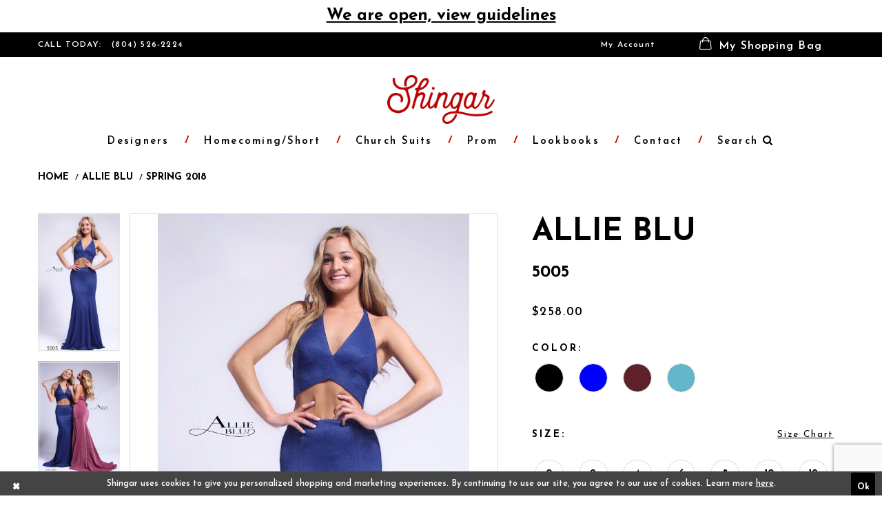

--- FILE ---
content_type: text/html; charset=utf-8
request_url: https://www.shingarva.com/allie-blu/spring-2018/5005
body_size: 23125
content:
<!DOCTYPE html>
<html class="" lang="en-US">
<head>
    
<base href="/">
<meta charset="UTF-8">
<meta name="viewport" content="width=device-width, initial-scale=1, maximum-scale=2, user-scalable=1" />
<meta name="format-detection" content="telephone=yes">
    
<title>Allie Blu - 5005 | Shingar</title>

    <meta property="og:title" content="Allie Blu - 5005 | Shingar" />
    <meta property="og:type" content="website" />
    <meta property="og:url" content="https://www.shingarva.com/allie-blu/spring-2018/5005"/>
        <meta name="description" content="Shop prom, homecoming, and more at Shingar in Colonial Heights, VA! Style 5005" />
        <meta property="og:description" content="Shop prom, homecoming, and more at Shingar in Colonial Heights, VA! Style 5005" />
        <meta property="og:image" content="https://dy9ihb9itgy3g.cloudfront.net/products/942/5005/5005___.670.jpg" />
        <meta name="twitter:image" content="https://dy9ihb9itgy3g.cloudfront.net/products/942/5005/5005___.670.jpg">
        <meta name="keywords" content="prom, homecoming, church suits, dress, Colonial Heights, Virginia, dresses, gowns, formal dresses, suits" />
        <link rel="canonical" href="https://www.shingarva.com/allie-blu/spring-2019/5005" />

    <link href="https://fonts.googleapis.com/css?family=Josefin+Sans:300,300i,400,400i,600,600i,700,700i|Raleway:400,800|Sacramento" rel="stylesheet">
    <link rel="preload" href="/Content/fonts/syvoicomoon/Syvo-Icomoon.woff?y5043x" as="font" type="font/woff" crossorigin>

    <link rel="stylesheet" type="text/css" href="https://www.shingarva.com/content/theme.min.css?v=20251230120548"/>
    


    


        <script type="application/ld&#x2B;json">
          {
  "@context": "http://schema.org",
  "@type": "Product",
  "mpn": "5005",
  "brand": {
    "@type": "Brand",
    "name": "Allie Blu"
  },
  "offers": {
    "@type": "AggregateOffer",
    "lowPrice": 258.00,
    "highPrice": 258.00,
    "priceCurrency": "USD",
    "offerCount": 28,
    "availability": "https://schema.org/OutOfStock"
  },
  "name": "Allie Blu 5005",
  "description": "Stretch Polish Jersey",
  "image": "https://dy9ihb9itgy3g.cloudfront.net/products/942/5005/5005___.740.jpg",
  "url": "https://www.shingarva.com/allie-blu/spring-2018/5005"
}
        </script>

    






</head>
<body class="page-pdp page-common page-white  ">
    <!--[if lt IE 11]>
      <p class="browsehappy">You are using an <strong>outdated</strong> browser. Please <a href="http://browsehappy.com/">upgrade your browser</a> to improve your experience.</p>
    <![endif]-->
    <div class="hidden-vars" data-vars>
    <div class="breakpoint-xl" data-var-name="breakpoint" data-var-type="xl" data-var-value="width"></div>
    <div class="breakpoint-lg" data-var-name="breakpoint" data-var-type="lg" data-var-value="width"></div>
    <div class="breakpoint-md" data-var-name="breakpoint" data-var-type="md" data-var-value="width"></div>
    <div class="breakpoint-sm" data-var-name="breakpoint" data-var-type="sm" data-var-value="width"></div>
    <div class="color-primary" data-var-name="color" data-var-type="primary" data-var-value="color"></div>
    <div class="color-secondary" data-var-name="color" data-var-type="secondary" data-var-value="color"></div>
</div>
    <!-- Loader -->
    <div id="spinner" class="loader">
        <div class="round">
            <div class="section"></div>
        </div>
    </div>
    <div class="app-container app-container-fix">
        





    <div class="preheader-promo" id="preheader-promo-common" data-property="preheader-promo">
        <div class="container-fluid">
            <div class="row">
                <div class="common-top-promo">
                    
    <div class="common-message" role="status" 
         data-popup="commonTopPromo" 
         data-popup-expires="1"
         style="display:none;background-color:#ffffff;color:#ba0202;">
        <div class="common-message--blocks iblock-fix">

                <div class="common-message--block common-message--block-text-list">
                    <div class="common-message--text-list">
                        <div class="list">
                                <div class="list-item common-message--text-list-description-item">
                                    <div class="common-message--text common-message--text-list-description">
                                        <h3 style="text-align: center;" data-pm-slice="1 1 []"><a href="covid-19-guidelines" target="_self">We are open, view guidelines</a></h3>
                                    </div>
                                </div>

                        </div>
                    </div>
                </div>


        </div>
    </div>

                </div>
            </div>
        </div>
    </div>


<div class="primary-block" data-property="fixed-header">
    <div class="preheader">
        <div class="container">
            <div class="row">
                <div class="common-preheader">
                    <div class="preheader-links block block-left">
                        <ul>
  <li>
    <span class="hidden-xs hidden-sm">CALL TODAY: </span>
    <a href="tel:8045262224">
     (804)&nbsp;526&#8209;2224
    </a>
  </li>
</ul>
                    </div>
                    <div class="preheader-links block block-right">
                        <ul role="menu" aria-label="Preheader Menu. Buttons: account">
                            <li role="menuitem" class="dropdown">
                                <a href="account" 
                                   class="button dropdown-toggle"
                                   data-toggle="dropdown"
                                   aria-haspopup="false"
                                   aria-expanded="false">My Account</a>
                                <div class="dropdown-menu clickable cart-popup">
                                    <span class="fl-right close-dropdown"
                                          data-trigger="cart"
                                          role="button"
                                          aria-label="Toggle Account Dialog"
                                          aria-haspopup="true"
                                          aria-expanded="false">
                                    </span>
                                    <div class="account-dropdown">
                                        <ul>
                                                <li><a href="/login">Sign In</a></li>
                                                <li><a href="/register">Sign Up</a></li>
                                        </ul>
                                    </div>
                                </div>
                            </li>
                        </ul>
                        <ul role="menu" 
                            aria-label="Preheader Actions Menu. Buttons: search, wishlist, cart, hamburger" 
                            class="header-actions">
                            <li role="menuitem" class="hidden-gt-xs">
                                <span role="button"
                                      class="show-search button"
                                      aria-haspopup="true" 
                                      aria-expanded="false"
                                      aria-label="Show search">
                                    <i class="icon svg-search icomoon icomoon-search" aria-hidden="true"></i>
                                </span>
                            </li>
                            <li role="menuitem" class="hidden-gt-xs">
                                <a href="wishlist" 
                                   class="btn-heart button"
                                   aria-label="Visit Wishlist"
                                   aria-haspopup="true" 
                                   aria-expanded="false">
                                    <i class="icon svg-heart icomoon icomoon-heart" aria-hidden="true"></i>
                                </a>
                            </li>
                            <li role="menuitem" class="dropdown">
                                <a href="cart" class="button dropdown-toggle cart-dropdown"
                                   data-trigger="cart"
                                   data-toggle="dropdown"
                                   role="button" 
                                   aria-label="Toggle cart" 
                                   aria-haspopup="true" 
                                   aria-expanded="false">
                                    <i class="icon svg-cart icomoon icomoon-cart" aria-hidden="true"></i>
                                    <span class="hidden-xs">
                                        My Shopping Bag
                                    </span>
                                </a>

<div class="dropdown-menu clickable cart-popup"
     data-property="cart">
    <span role="button"
          aria-label="Close Cart"
           class="fl-right close-dropdown"
           data-trigger="cart"
           aria-haspopup="true"
           aria-expanded="false"
           aria-hidden="true"></span>

    <div class="header">
        <h4>
            Added to cart
        </h4>
        <hr />
        <p>
            <span>
                Items in Cart
            </span>
            <span class="fl-right">0</span>
        </p>
        <hr />
    </div>
    <div class="row products">
    </div>
    <div class="summary">
        <hr/>
        <p>
            Subtotal
            <span class="fl-right">$0.00</span>
        </p>
        <hr />
    </div>
    <div class="actions">
        <a href="/checkout" class="btn btn-block btn-lg btn-success">Checkout</a>
        <a class="btn btn-block btn-lg btn-success-invert" href="/cart">View in cart</a>
    </div>
</div>                            </li>
                            <li role="menuitem" class="hidden-gt-xs">
                                <button type="button" 
                                        class="navbar-toggle collapsed button"
                                        data-toggle="collapse"
                                        data-target="#main-navbar"
                                        role="button"
                                        aria-label="Toggle Navbar"
                                        aria-expanded="false"
                                        aria-controls="main-navbar">
                                    <i class="icon icon-menu icomoon icomoon-hamburger-menu" aria-hidden="true"></i>
                                </button>
                            </li>
                        </ul>

                    </div>

                </div>
                <div class="search-form form-inline" style="display: none"
    name="search-form"
     role="search"
     aria-label="Search form">
    <div class="input-group ui-widget">
        <div class="input-group-btn search-group">
            <button type="submit" 
                    data-trigger="search"
                    aria-label="Submit Search">
                <i class="fa fa-search" 
                   aria-hidden="true"></i>
            </button>
        </div>
        <input type="search"
               name="query"
               class="form-control ui-autocomplete-input"
               placeholder="SEARCH"
               aria-label="Search Field" 
               data-property="search"/>
        <div class="input-group-btn close-group">
            <button type="button" 
                    class="close-dropdown close-search-form"
                    aria-label="Close Search"></button>
        </div>

    </div>
</div>
            </div>
        </div>
    </div>
    <header class="header">
        <nav class="navbar navbar-default">
            <div class="container">
                <div class="navbar-header">
                    <a class="top-brand"
                       href="/">
                        <div class="brand-image" style="background-image: url('logos/main-logo?v=4dcca992-c4d9-ddcf-b236-c41c5ebdcb68')">
                            <img src="logos/main-logo?v=4dcca992-c4d9-ddcf-b236-c41c5ebdcb68" alt="Shingar" />
                        </div>
                    </a>
                </div>
                <div id="main-navbar" class="navbar-collapse collapse main-navbar">
<div class="common-navbar">
    <span class="close-navbar" data-toggle="collapse" data-target="#main-navbar" aria-haspopup="false"
        aria-expanded="false" aria-hidden="true">
    </span>
    <ul role="menubar" aria-label="Main Navigation Menu">
        <li role="none">
            <input type="checkbox" tabindex="-1" autocomplete="off" data-trigger="menu-opener" aria-label="Open Designers Menu">
            <a href="collections/prom" role="menuitem" tabindex="0" aria-expanded="false">
                <span>Designers
                </span>
                <i class="sign" aria-hidden="true">
                </i>
            </a>
            <ul class="common-sub-menu">
                <li data-menu-item="empty">
                    <input type="checkbox" tabindex="-1" autocomplete="off" data-trigger="menu-opener" aria-label="Open Designers Submenu">
                    <ul role="menu" aria-label="Designers Submenu">
                        <li role="none">
                            <a href="abby-paris/" role="menuitem" tabindex="0" aria-expanded="false">
                                <span>
                                    Abby Paris
                                </span>
                                <i class="sign" aria-hidden="true">
                                </i>
                            </a>
                        </li>
                        <li role="none">
                            <a href="allie-blu/" role="menuitem" tabindex="-1" aria-expanded="false">
                                <span>
                                    Allie Blu
                                </span>
                                <i class="sign" aria-hidden="true">
                                </i>
                            </a>
                        </li>
                        <li role="none">
                            <a href="alyce-paris/" role="menuitem" tabindex="-1" aria-expanded="false">
                                <span>
                                    Alyce Paris
                                </span>
                                <i class="sign" aria-hidden="true">
                                </i>
                            </a>
                        </li>
                        <li role="none">
                            <a href="ella-belle/" role="menuitem" tabindex="-1" aria-expanded="false">
                                <span>
                                    Ella Belle
                                </span>
                                <i class="sign" aria-hidden="true">
                                </i>
                            </a>
                        </li>
                        <li role="none">
                            <a href="faviana/" role="menuitem" tabindex="-1" aria-expanded="false">
                                <span>
                                    Faviana
                                </span>
                                <i class="sign" aria-hidden="true">
                                </i>
                            </a>
                        </li>
                    </ul>
                </li>
                <li data-menu-item="empty">
                    <input type="checkbox" tabindex="-1" autocomplete="off" data-trigger="menu-opener" aria-label="Open Designers Submenu">
                    <ul role="menu" aria-label="Designers Submenu">
                        <li role="none">
                            <a href="jasz-couture/" role="menuitem" tabindex="0" aria-expanded="false">
                                <span>
                                    Jasz Couture
                                </span>
                                <i class="sign" aria-hidden="true">
                                </i>
                            </a>
                        </li>
                        <li role="none">
                            <a href="jessica-angel/" role="menuitem" tabindex="-1" aria-expanded="false">
                                <span>
                                    Jessica Angel
                                </span>
                                <i class="sign" aria-hidden="true">
                                </i>
                            </a>
                        </li>
                        <li role="none">
                            <a href="jovani/" role="menuitem" tabindex="-1" aria-expanded="false">
                                <span>
                                    Jovani
                                </span>
                                <i class="sign" aria-hidden="true">
                                </i>
                            </a>
                        </li>
                        <li role="none">
                            <a href="jvn/" role="menuitem" tabindex="-1" aria-expanded="false">
                                <span>
                                    JVN by Jovani
                                </span>
                                <i class="sign" aria-hidden="true">
                                </i>
                            </a>
                        </li>
                        <li role="none">
                            <a href="lara-designs/" role="menuitem" tabindex="-1" aria-expanded="false">
                                <span>
                                    Lara Designs
                                </span>
                                <i class="sign" aria-hidden="true">
                                </i>
                            </a>
                        </li>
                    </ul>
                </li>
                <li data-menu-item="empty">
                    <input type="checkbox" tabindex="-1" autocomplete="off" data-trigger="menu-opener" aria-label="Open Designers Submenu">
                    <ul role="menu" aria-label="Designers Submenu">
                        <li role="none">
                            <a href="lucci-lu/" role="menuitem" tabindex="0" aria-expanded="false">
                                <span>
                                    Lucci Lu
                                </span>
                                <i class="sign" aria-hidden="true">
                                </i>
                            </a>
                        </li>
                        <li role="none">
                            <a href="madison-james/" role="menuitem" tabindex="-1" aria-expanded="false">
                                <span>
                                    Madison James
                                </span>
                                <i class="sign" aria-hidden="true">
                                </i>
                            </a>
                        </li>
                        <li role="none">
                            <a href="mary-s-bridal/" role="menuitem" tabindex="-1" aria-expanded="false">
                                <span>
                                    Mary's Bridal
                                </span>
                                <i class="sign" aria-hidden="true">
                                </i>
                            </a>
                        </li>
                        <li role="none">
                            <a href="primavera-couture/" role="menuitem" tabindex="-1" aria-expanded="false">
                                <span>
                                    Primavera Couture
                                </span>
                                <i class="sign" aria-hidden="true">
                                </i>
                            </a>
                        </li>
                        <li role="none">
                            <a href="rachel-allan/" role="menuitem" tabindex="-1" aria-expanded="false">
                                <span>
                                    Rachel Allan
                                </span>
                                <i class="sign" aria-hidden="true">
                                </i>
                            </a>
                        </li>
                    </ul>
                </li>
                <li data-menu-item="empty">
                    <input type="checkbox" tabindex="-1" autocomplete="off" data-trigger="menu-opener" aria-label="Open Designers Submenu">
                    <ul role="menu" aria-label="Designers Submenu">
                        <li role="none">
                            <a href="shail-k/" role="menuitem" tabindex="0" aria-expanded="false">
                                <span>
                                    Shail K
                                </span>
                                <i class="sign" aria-hidden="true">
                                </i>
                            </a>
                        </li>
                        <li role="none">
                            <a href="sherri-hill/" role="menuitem" tabindex="-1" aria-expanded="false">
                                <span>
                                    Sherri Hill
                                </span>
                                <i class="sign" aria-hidden="true">
                                </i>
                            </a>
                        </li>
                        <li role="none">
                            <a href="stella-couture/" role="menuitem" tabindex="-1" aria-expanded="false">
                                <span>
                                    Stella Couture
                                </span>
                                <i class="sign" aria-hidden="true">
                                </i>
                            </a>
                        </li>
                        <li role="none">
                            <a href="terani/" role="menuitem" tabindex="-1" aria-expanded="false">
                                <span>
                                    Terani
                                </span>
                                <i class="sign" aria-hidden="true">
                                </i>
                            </a>
                        </li>
                        <li role="none">
                            <a href="terramina/" role="menuitem" tabindex="-1" aria-expanded="false">
                                <span>
                                    Terramina
                                </span>
                                <i class="sign" aria-hidden="true">
                                </i>
                            </a>
                        </li>
                    </ul>
                </li>
                <li data-menu-item="empty">
                    <input type="checkbox" tabindex="-1" autocomplete="off" data-trigger="menu-opener" aria-label="Open Designers Submenu">
                    <ul role="menu" aria-label="Designers Submenu">
                        <li role="none">
                            <a href="tiffany-designs/" role="menuitem" tabindex="0" aria-expanded="false">
                                <span>
                                    Tiffany Designs
                                </span>
                                <i class="sign" aria-hidden="true">
                                </i>
                            </a>
                        </li>
                        <li role="none">
                            <a href="tiffany-prom/" role="menuitem" tabindex="-1" aria-expanded="false">
                                <span>
                                    Tiffany Prom
                                </span>
                                <i class="sign" aria-hidden="true">
                                </i>
                            </a>
                        </li>
                        <li role="none">
                            <a href="paul-rekhi/" role="menuitem" tabindex="-1" aria-expanded="false">
                                <span>
                                    Paul Rekhi
                                </span>
                                <i class="sign" aria-hidden="true">
                                </i>
                            </a>
                        </li>
                        <li role="none">
                            <a href="sydney-s-closet/" role="menuitem" tabindex="-1" aria-expanded="false">
                                <span>
                                    Sydney's Closet
                                </span>
                                <i class="sign" aria-hidden="true">
                                </i>
                            </a>
                        </li>
                    </ul>
                </li>
            </ul>
        </li>
        <li role="none">
            <a href="collections/homecoming" role="menuitem" tabindex="-1" aria-expanded="false">
                <span>Homecoming/Short
                </span>
                <i class="sign" aria-hidden="true">
                </i>
            </a>
        </li>
        <li role="none">
            <a href="terramina/couture" role="menuitem" tabindex="-1" aria-expanded="false">
                <span>Church Suits
                </span>
                <i class="sign" aria-hidden="true">
                </i>
            </a>
        </li>

        <li role="none">
            <a href="collections/prom" role="menuitem" tabindex="-1" aria-expanded="false">
                <span>Prom
                </span>
                <i class="sign" aria-hidden="true">
                </i>
            </a>
        </li>
        <li role="none">
            <a href="lookbooks" role="menuitem" tabindex="-1" aria-expanded="false">
                <span>Lookbooks
                </span>
                <i class="sign" aria-hidden="true">
                </i>
            </a>
        </li>
        <li role="none">
            <a href="contact-us" role="menuitem" tabindex="-1" aria-expanded="false">
                <span>Contact
                </span>
                <i class="sign" aria-hidden="true">
                </i>
            </a>
        </li>
    </ul>
</div>                    
                    <div class="common-navbar hidden-xs">
                        <ul role="menu" 
                            aria-label="Search Menu. Buttons: search" >
                            <li role="menuitem">
                                <span role="button"
                                   	  class="show-search navbar-item"
                                      aria-haspopup="true" 
                                   	  aria-expanded="false"
                                   	  aria-label="Show search">
                                    <span>Search</span>
                                    <i class="sign" aria-hidden="true"></i>
                                    <i class="fa fa-search" aria-hidden="true"></i>
                                </span>
                            </li>
                        </ul>
                    </div>


                </div><!--/.nav-collapse -->

            </div><!--/.container-fluid -->
        </nav>

    </header>
</div>
        <div class="main-content">
            



<div class="details-cmp common-cmp bootstrap-iso iblock-fix">

    

<section class="section-breadcrumbs">
    <div class="container">
        <div class="row">
            <div class="common-breadcrumbs">
                <ul>
                        <li>
                                <a class=""
                                   href="/">Home</a>

                        </li>
                        <li>
                                <a class=""
                                   href="/allie-blu">Allie Blu</a>

                        </li>
                        <li>
                                <a class=""
                                   href="/allie-blu/spring-2018">Spring 2018</a>

                        </li>
                </ul>
            </div>
        </div>

    </div>
</section>

    <section class="section-product" data-product-id="5100">
        <div class="container">
            <div class="row">
                <div class="product-bio">
                    <div class="product-detailed clearfix iblock-fix">
                        <div class="product-info product-visual">

                            




<div class="product-media">
    

    <div class="product-views clearfix" data-property="parent">
        <span role="heading" aria-level="2" class="sr-only">Products Views Carousel</span>
        <a href="#products-views-skip" title="Skip to end" class="sr-only sr-only-focusable" 
           data-trigger="scroll-to" data-target="#products-views-skip">Skip to end</a>
        

<div class="product-view previews">
        <div class="list" data-list="previews" aria-label="Allie Blu 5005 thumbnail list">

                    <div class="list-item">
                        <div class="preview has-background"
                             style="background-image: url('https://dy9ihb9itgy3g.cloudfront.net/products/942/5005/5005___.340.jpg')"
                             data-trigger="color-filter-all"
                             data-value-id="">
                            <img src="https://dy9ihb9itgy3g.cloudfront.net/products/942/5005/5005___.340.jpg" alt="Allie Blu 5005 #0 default thumbnail"/>
                        </div>
                    </div>
                    <div class="list-item">
                        <div class="preview has-background"
                             style="background-image: url('https://dy9ihb9itgy3g.cloudfront.net/products/942/5005/5005____1.340.jpg')"
                             data-trigger="color-filter-all"
                             data-value-id="">
                            <img src="https://dy9ihb9itgy3g.cloudfront.net/products/942/5005/5005____1.340.jpg" alt="Allie Blu 5005 #1 thumbnail"/>
                        </div>
                    </div>
        </div>
</div>
        

<div class="product-view overviews common-videolist">

        <div class="list" data-list="overviews" data-slick>
                    <div class="list-item slick-current">
                        <div class="overview"
                             data-lazy-background
                             data-value-id=""
                             data-related-image="true">
                            <a href="https://dy9ihb9itgy3g.cloudfront.net/products/942/5005/5005___.2000.jpg"
                               class="MagicZoom overview-media" data-options="lazyZoom: true; textClickZoomHint: Click to zoom"
                               aria-label="Full size Allie Blu 5005 #0 default picture">
                                <img data-lazy="https://dy9ihb9itgy3g.cloudfront.net/products/942/5005/5005___.740.jpg" 
                                     alt="Allie Blu 5005 #0 default picture"/>
                            </a>
                        </div>
                    </div>
                    <div class="list-item ">
                        <div class="overview"
                             data-lazy-background
                             data-value-id=""
                             data-related-image="true">
                            <a href="https://dy9ihb9itgy3g.cloudfront.net/products/942/5005/5005____1.2000.jpg"
                               class="MagicZoom overview-media" data-options="lazyZoom: true; textClickZoomHint: Click to zoom"
                               aria-label="Full size Allie Blu 5005 #1 picture">
                                <img data-lazy="https://dy9ihb9itgy3g.cloudfront.net/products/942/5005/5005____1.740.jpg" 
                                     alt="Allie Blu 5005 #1 picture"/>
                            </a>
                        </div>
                    </div>
        </div>
    
    <div class="controls">
        <div class="list">
            <div class="list-item">
            </div>
        </div>
    </div>

    

</div>
        <div id="products-views-skip" class="sr-only" tabindex="-1">Products Views Carousel End</div>
    </div>

</div>

<div class="visual-dots dots-placeholder"></div>

<div class="social-networks social-share social-share-single">
    <ul>
        <li>
            <span class="share-title">
                Share:
            </span>
        </li>
            <li style="display: none;">
                <a data-property="facebook-share"
                   href="https://www.facebook.com/"
                   target="_blank" title="Share on Facebook"
                   aria-label="Share on Facebook">
                    <i class="fa fa-facebook" aria-hidden="true"></i>
                </a>
            </li>
            <li style="display: none;">
                <a data-property="x-share"
                   href="https://x.com/"
                   target="_blank"
                   title="Tweet"
                   aria-label="Tweet">
                    <i class="icon-syvo icon-x-twitter" aria-hidden="true"></i>
                </a>
            </li>
            <li style="display: none;">
                <a data-property="pinterest-share"
                   href="https://www.pinterest.com/"
                   target="_blank"
                   title="Pin it"
                   data-placement="Social group"
                   aria-label="Pin it">
                    <i class="fa fa-pinterest" aria-hidden="true"></i>
                </a>
            </li>
            <li style="display: none;">
                <a data-property="whatsapp-share"
                   href="https://web.whatsapp.com"
                   target="_blank"
                   title="WhatsApp"
                   aria-label="WhatsApp Share">
                    <i class="fa fa-whatsapp" aria-hidden="true"></i>
                </a>
            </li>
            <li style="display: none;">
                <a data-property="email-share"
                   href="mailto:"
                   target="_blank"
                   title="Email Share"
                   aria-label="Email Share">
                    <i class="fa fa-envelope" aria-hidden="true"></i>
                </a>
            </li>
        
    </ul>
</div>




                        </div>
                        <div class="product-info product-sheet" data-property="product-details">

                            


<div class="product-heading">
    <div class="option name">
        
    <h1 role="heading" aria-level="1">
        Allie Blu
    </h1>

    <h3 role="heading" aria-level="2">
        5005
    </h3>


    </div>
    

</div>




    <div class="product-dynamic">
            <div class="option option-price">
                
    <div class="prices">
        <div class="list">
                <div class="list-item">
                    
<p class="price">

            <span data-layout-font data-property="price">$258.00</span>
</p>
                </div>
        </div>
    </div>



            </div>





            <div class="option option-color">
                

    <div class="option-header">
        <h5 class="option-title">Color:</h5>
        <span class="option-display" id="selected-color"
            data-property="selected-color" aria-live="polite" aria-label="Chosen color"></span>
    </div>
    <div class="option-content">
        <div class="product-colors product-options " 
             aria-live="polite" aria-label="Product color controls state depends on size chosen">
            <div class="list">
                    <div class="list-item">
                        
<div class="product-color product-option"
     data-property="color"
     data-value-id="1"
     data-value="Black"
     data-hex="#000000"
     title="Black">
    <input name="color" type="radio" value="Black" aria-label="Color: Black"/>


    <span class="color"  data-property="product-color">
        <div class="canvas">
            <div data-layout-font class="square" title="Black">
                <svg version="1.1" viewBox="0 0 1000 1000"
                     height="1000"
                     width="1000"
                     xml:space="preserve"
                     xmlns="http://www.w3.org/2000/svg"
                     xmlns:xlink="http://www.w3.org/1999/xlink">

                        <g style="transform-origin: 50% 50%; ">
                            <polygon points="-207.10678118654744,-207.10678118654744 -207.10678118654744,1207.1067811865473 1207.1067811865473,1207.1067811865473 1207.1067811865473,-207.10678118654744" style="fill: #000000;"></polygon>
                        </g>
                </svg>
            </div>
        </div>

    </span>
    <span class="line"></span>
    <span class="no-product" data-nosnippet>
        Out of Stock
    </span>
</div>
                    </div>
                    <div class="list-item">
                        
<div class="product-color product-option"
     data-property="color"
     data-value-id="2"
     data-value="Blue"
     data-hex="#0000ff"
     title="Blue">
    <input name="color" type="radio" value="Blue" aria-label="Color: Blue"/>


    <span class="color"  data-property="product-color">
        <div class="canvas">
            <div data-layout-font class="square" title="Blue">
                <svg version="1.1" viewBox="0 0 1000 1000"
                     height="1000"
                     width="1000"
                     xml:space="preserve"
                     xmlns="http://www.w3.org/2000/svg"
                     xmlns:xlink="http://www.w3.org/1999/xlink">

                        <g style="transform-origin: 50% 50%; ">
                            <polygon points="-207.10678118654744,-207.10678118654744 -207.10678118654744,1207.1067811865473 1207.1067811865473,1207.1067811865473 1207.1067811865473,-207.10678118654744" style="fill: #0000ff;"></polygon>
                        </g>
                </svg>
            </div>
        </div>

    </span>
    <span class="line"></span>
    <span class="no-product" data-nosnippet>
        Out of Stock
    </span>
</div>
                    </div>
                    <div class="list-item">
                        
<div class="product-color product-option"
     data-property="color"
     data-value-id="22"
     data-value="Wine"
     data-hex="#5E2129"
     title="Wine">
    <input name="color" type="radio" value="Wine" aria-label="Color: Wine"/>


    <span class="color"  data-property="product-color">
        <div class="canvas">
            <div data-layout-font class="square" title="Wine">
                <svg version="1.1" viewBox="0 0 1000 1000"
                     height="1000"
                     width="1000"
                     xml:space="preserve"
                     xmlns="http://www.w3.org/2000/svg"
                     xmlns:xlink="http://www.w3.org/1999/xlink">

                        <g style="transform-origin: 50% 50%; ">
                            <polygon points="-207.10678118654744,-207.10678118654744 -207.10678118654744,1207.1067811865473 1207.1067811865473,1207.1067811865473 1207.1067811865473,-207.10678118654744" style="fill: #5E2129;"></polygon>
                        </g>
                </svg>
            </div>
        </div>

    </span>
    <span class="line"></span>
    <span class="no-product" data-nosnippet>
        Out of Stock
    </span>
</div>
                    </div>
                    <div class="list-item">
                        
<div class="product-color product-option"
     data-property="color"
     data-value-id="617"
     data-value="Seafoam"
     data-hex="#62B7CB"
     title="Seafoam">
    <input name="color" type="radio" value="Seafoam" aria-label="Color: Seafoam"/>


    <span class="color"  data-property="product-color">
        <div class="canvas">
            <div data-layout-font class="square" title="Seafoam">
                <svg version="1.1" viewBox="0 0 1000 1000"
                     height="1000"
                     width="1000"
                     xml:space="preserve"
                     xmlns="http://www.w3.org/2000/svg"
                     xmlns:xlink="http://www.w3.org/1999/xlink">

                        <g style="transform-origin: 50% 50%; ">
                            <polygon points="-207.10678118654744,-207.10678118654744 -207.10678118654744,1207.1067811865473 1207.1067811865473,1207.1067811865473 1207.1067811865473,-207.10678118654744" style="fill: #62B7CB;"></polygon>
                        </g>
                </svg>
            </div>
        </div>

    </span>
    <span class="line"></span>
    <span class="no-product" data-nosnippet>
        Out of Stock
    </span>
</div>
                    </div>
            </div>
        </div>
    </div>





            </div>

            <div class="option option-size">


    <div class="option-header">
            <h5 class="option-title">Size:</h5>
            <span class="option-display" id="selected-size"
                  data-property="selected-size" aria-live="polite" aria-label="Chosen size">
            </span>
<div class="size-addon product-options-addon">
    <a href="javascript:void(0);"
       class="btn btn-chart option-display"
       data-trigger="open-sizechart"
       role="button"
       aria-label="Size Chart"
       aria-haspopup="true"
       aria-expanded="false">
        Size Chart
    </a>
</div>    </div>
    <div class="option-content has-sizes">
            <div class="product-sizes product-options "
                 aria-live="polite" aria-label="Product size controls state depends on color chosen">
                <div class="list">
                        <div class="list-item">
                            <div class="product-size product-option"
     data-property="size"
     data-value-id="3"
     data-value="0"
     title="0">
    <input name="size" type="radio" value="0" aria-label="Size: 0"/>
    <span class="size-name product-option-name">0</span>
    <span class="line"></span>
    <span class="no-product">
        Out of Stock
    </span>
</div>
                        </div>
                        <div class="list-item">
                            <div class="product-size product-option"
     data-property="size"
     data-value-id="4"
     data-value="2"
     title="2">
    <input name="size" type="radio" value="2" aria-label="Size: 2"/>
    <span class="size-name product-option-name">2</span>
    <span class="line"></span>
    <span class="no-product">
        Out of Stock
    </span>
</div>
                        </div>
                        <div class="list-item">
                            <div class="product-size product-option"
     data-property="size"
     data-value-id="5"
     data-value="4"
     title="4">
    <input name="size" type="radio" value="4" aria-label="Size: 4"/>
    <span class="size-name product-option-name">4</span>
    <span class="line"></span>
    <span class="no-product">
        Out of Stock
    </span>
</div>
                        </div>
                        <div class="list-item">
                            <div class="product-size product-option"
     data-property="size"
     data-value-id="6"
     data-value="6"
     title="6">
    <input name="size" type="radio" value="6" aria-label="Size: 6"/>
    <span class="size-name product-option-name">6</span>
    <span class="line"></span>
    <span class="no-product">
        Out of Stock
    </span>
</div>
                        </div>
                        <div class="list-item">
                            <div class="product-size product-option"
     data-property="size"
     data-value-id="7"
     data-value="8"
     title="8">
    <input name="size" type="radio" value="8" aria-label="Size: 8"/>
    <span class="size-name product-option-name">8</span>
    <span class="line"></span>
    <span class="no-product">
        Out of Stock
    </span>
</div>
                        </div>
                        <div class="list-item">
                            <div class="product-size product-option"
     data-property="size"
     data-value-id="8"
     data-value="10"
     title="10">
    <input name="size" type="radio" value="10" aria-label="Size: 10"/>
    <span class="size-name product-option-name">10</span>
    <span class="line"></span>
    <span class="no-product">
        Out of Stock
    </span>
</div>
                        </div>
                        <div class="list-item">
                            <div class="product-size product-option"
     data-property="size"
     data-value-id="9"
     data-value="12"
     title="12">
    <input name="size" type="radio" value="12" aria-label="Size: 12"/>
    <span class="size-name product-option-name">12</span>
    <span class="line"></span>
    <span class="no-product">
        Out of Stock
    </span>
</div>
                        </div>
                </div>
            </div>
    </div>
            </div>

            <div class="option availability-block">
                <div class="product-availability">
    <span class="option-display availability availability-text" data-property="availability" data-value="1" aria-live="polite" aria-label="Availability state depends on color/size combination chosen"></span>
    <i class="icon-syvo icon-checked availability availability-mark" aria-hidden="true"></i>
</div>
            </div>


            <div class="relative-container">
                <div class="option quantity-wrapper is-hidden" data-property="quantity-wrapper">
                    <div class="cart-hint from-quantity" data-property="quantity-tooltip">
    <a href="#" class="cart-hint-close" data-trigger="quantity-tooltip-close">&#10006;</a>
    <div class="cart-hint-header">
        <span class="h5" data-change="quantity-tooltip-header"></span>
    </div>
    <div class="cart-hint-arrow"></div>
</div>
                    
<input id="quantity" type="text"
       autocomplete="off"
       placeholder="1"
       data-property="quantity" value="1" aria-label="Quantity"/>
                </div>
            </div>
    </div>



<div class="product-actions" aria-live="polite" aria-label="Product buttons. Cart and Wishlist buttons state depends on color/size combination chosen">
    <div class="option buttons-block">


    <a href="tel:8045262224" data-property="cart-call" data-value="true"
       class="btn btn-success text-uppercase hide">
        Call (804)&nbsp;526&#8209;2224 for Availability
    </a>
<div class="relative-container">
    <div class="cart-hint" data-property="cart-tooltip">
    <a href="#" class="cart-hint-close" data-trigger="cart-tooltip-close" aria-label="Close ship date tooltip"><span aria-hidden="true">&#10006;</span></a>
    <div class="cart-hint-header">
        <span class="h5" data-change="cart-tooltip-header">Ship date:</span>
    </div>
    <div class="cart-hint-body">
        <p data-change="cart-tooltip-text"></p>
    </div>
    <div class="cart-hint-arrow"></div>
</div>
        <button class="btn btn-success" data-property="add" data-value="true">
            Add To Bag
        </button>
        <a href="javascript:void(0);" class="btn btn-success-invert btn__add-wishlist" data-property="add-wishlist" data-value="true">
            <i class="fa fa-heart-o btn__add-wishlist__icon" aria-hidden="true"></i>
            <span class="btn__add-wishlist__title">Add To Wishlist</span>
            <i class="fa fa-check btn__add-wishlist__icon--active" aria-hidden="true"></i>
            <span class="btn__add-wishlist__title--active"></span>
        </a>
</div>
    <a href="/appointments" class="btn btn-success text-uppercase" data-property="book-appointment" >
        Book an Appointment
    </a>
    <a href="/contact-us" class="btn btn-success" data-property="find-in-store" >
        Find In Store
    </a>
    

    </div>
</div>






    <div class="product-attributes">
        <div class="option description">
            


    <div class="tabs tabs-description">
        <ul class="nav nav-tabs">
                <li class="active">
                    <a data-toggle="tab" href="#description" class="option-title">Description</a>
                </li>
        </ul>
        <div class="tab-content">
                <div id="description" class="tab-pane fade in active">
                    <div class="product-detailed-description theme-typo" data-property="description">
                        Stretch Polish Jersey
                    </div>
                    <a href="javascript:void(0);" class="btn btn-link"
                       data-property="more" role="button" aria-label="Toggle expanded description">
                    </a>
                </div>


        </div>
    </div>

        </div>
    </div>




                        </div>
                    </div>

                    


                </div>
            </div>
        </div>
    </section>


    


    <section class="section-header">
        <div class="container">
            <div class="row">
                <div class="header">
                    <h2>Related Products</h2>
                </div>
            </div>
        </div>
    </section>
    <section class="section-recommended section-related" aria-label="Related Products">
        <span role="heading" aria-level="2" class="sr-only">Related Products Carousel</span>
        <a href="#related-products-skip" title="Skip to end" class="sr-only sr-only-focusable"
           data-trigger="scroll-to" data-target="#related-products-skip">Skip to end</a>
        <div class="container">
            <div class="row">
                <div class="recommended-products related-products" data-property="related-products">
                        
    <div class="product-list " aria-label="Product List" data-property="product-list">
        <div class="list" data-list="products">

                    <div class="list-item" data-layout-width>
                        
<div class="product " data-property="parent" data-product-id="5106">

    <div class="product-content product-content-visual clearfix">
       


    <a href="/allie-blu/spring-2018/5318" class="product-images" data-link="product-images" 
       role="presentation" 
       tabindex="-1" 
       aria-label="Visit Allie Blu 5318 Page">
        <div class="list" data-list="product-images" role="list">
            <div class="list-item" role="listitem">
                


<div class="product-image product-image-default has-background" data-img="default" style="background-image: url(&#x27;https://dy9ihb9itgy3g.cloudfront.net/products/942/5318/5318___.740.jpg&#x27;)" data-related-image="true"><img alt="Allie Blu 5318 Default Thumbnail Image" src="https://dy9ihb9itgy3g.cloudfront.net/products/942/5318/5318___.740.jpg" /></div>


            </div>
        </div>
    </a>

        
        

    </div>
    
    <div class="product-content product-content-brief clearfix">

        
        <div class="product-brief">

            <a href="/allie-blu/spring-2018/5318" data-link="product-title" class="product-brief-content product-brief-content-title">
                <div class="product-title">
    <div class="title title-small" title="Allie Blu 5318">
        <h4 role="presentation" aria-level="4">
            <span data-layout-font>Allie Blu</span>
        </h4>
        <h5 role="presentation" aria-level="5">
            <span data-layout-font>5318</span>
        </h5>
</div>
</div>
            </a>

            
        <div class="product-brief-content product-brief-content-prices">
            
    <div class="prices">
        <div class="list">
                <div class="list-item">
                    
<p class="price">

            <span data-layout-font data-property="price">$358.00</span>
</p>
                </div>
        </div>
    </div>



        </div>
        <div class="product-brief-content product-brief-content-colors">
            

    <div class="colors-v2">
        <a href="#color-list-be591b072d-skip" title="Skip Color List to end" class="sr-only sr-only-focusable"
           data-trigger="scroll-to" data-target="#color-list-be591b072d-skip">
            Skip Color List #be591b072d to end
        </a>
        <div class="list" data-list="colors">
                <div class="list-item">
                    
    <span class="color-v2" data-property="product-color"><i class="color-v2--icon" data-layout-font="" title="Black"><svg height="1000" version="1.1" viewBox="0 0 1000 1000" width="1000" xml:space="preserve" xmlns="http://www.w3.org/2000/svg" xmlns:xlink="http://www.w3.org/1999/xlink"><g style="transform-origin: 50% 50%;"><polygon points="-207.10678118654744,-207.10678118654744 -207.10678118654744,1207.1067811865473 1207.1067811865473,1207.1067811865473 1207.1067811865473,-207.10678118654744" style="fill: #000000;"></polygon></g></svg></i></span>

                </div>
                <div class="list-item">
                    
    <span class="color-v2" data-property="product-color"><i class="color-v2--icon" data-layout-font="" title="Red"><svg height="1000" version="1.1" viewBox="0 0 1000 1000" width="1000" xml:space="preserve" xmlns="http://www.w3.org/2000/svg" xmlns:xlink="http://www.w3.org/1999/xlink"><g style="transform-origin: 50% 50%;"><polygon points="-207.10678118654744,-207.10678118654744 -207.10678118654744,1207.1067811865473 1207.1067811865473,1207.1067811865473 1207.1067811865473,-207.10678118654744" style="fill: #ff0000;"></polygon></g></svg></i></span>

                </div>
        </div>
        <div id="color-list-be591b072d-skip" class="sr-only" tabindex="-1">
            Color List #be591b072d End
        </div>
    </div>

        </div>


        </div>
    </div>
</div>
                    </div>
                    <div class="list-item" data-layout-width>
                        
<div class="product " data-property="parent" data-product-id="5105">

    <div class="product-content product-content-visual clearfix">
       


    <a href="/allie-blu/spring-2018/5304" class="product-images" data-link="product-images" 
       role="presentation" 
       tabindex="-1" 
       aria-label="Visit Allie Blu 5304 Page">
        <div class="list" data-list="product-images" role="list">
            <div class="list-item" role="listitem">
                


<div class="product-image product-image-default has-background" data-img="default" style="background-image: url(&#x27;https://dy9ihb9itgy3g.cloudfront.net/products/942/5304/5304___.740.jpg&#x27;)" data-related-image="true"><img alt="Allie Blu 5304 Default Thumbnail Image" src="https://dy9ihb9itgy3g.cloudfront.net/products/942/5304/5304___.740.jpg" /></div>


            </div>
        </div>
    </a>

        
        

    </div>
    
    <div class="product-content product-content-brief clearfix">

        
        <div class="product-brief">

            <a href="/allie-blu/spring-2018/5304" data-link="product-title" class="product-brief-content product-brief-content-title">
                <div class="product-title">
    <div class="title title-small" title="Allie Blu 5304">
        <h4 role="presentation" aria-level="4">
            <span data-layout-font>Allie Blu</span>
        </h4>
        <h5 role="presentation" aria-level="5">
            <span data-layout-font>5304</span>
        </h5>
</div>
</div>
            </a>

            
        <div class="product-brief-content product-brief-content-prices">
            
    <div class="prices">
        <div class="list">
                <div class="list-item">
                    
<p class="price">

            <span data-layout-font data-property="price">$258.00</span>
</p>
                </div>
        </div>
    </div>



        </div>
        <div class="product-brief-content product-brief-content-colors">
            

    <div class="colors-v2">
        <a href="#color-list-0666397ddf-skip" title="Skip Color List to end" class="sr-only sr-only-focusable"
           data-trigger="scroll-to" data-target="#color-list-0666397ddf-skip">
            Skip Color List #0666397ddf to end
        </a>
        <div class="list" data-list="colors">
                <div class="list-item">
                    
    <span class="color-v2" data-property="product-color"><i class="color-v2--icon" data-layout-font="" title="Black"><svg height="1000" version="1.1" viewBox="0 0 1000 1000" width="1000" xml:space="preserve" xmlns="http://www.w3.org/2000/svg" xmlns:xlink="http://www.w3.org/1999/xlink"><g style="transform-origin: 50% 50%;"><polygon points="-207.10678118654744,-207.10678118654744 -207.10678118654744,1207.1067811865473 1207.1067811865473,1207.1067811865473 1207.1067811865473,-207.10678118654744" style="fill: #000000;"></polygon></g></svg></i></span>

                </div>
                <div class="list-item">
                    
    <span class="color-v2" data-property="product-color"><i class="color-v2--icon" data-layout-font="" title="Red"><svg height="1000" version="1.1" viewBox="0 0 1000 1000" width="1000" xml:space="preserve" xmlns="http://www.w3.org/2000/svg" xmlns:xlink="http://www.w3.org/1999/xlink"><g style="transform-origin: 50% 50%;"><polygon points="-207.10678118654744,-207.10678118654744 -207.10678118654744,1207.1067811865473 1207.1067811865473,1207.1067811865473 1207.1067811865473,-207.10678118654744" style="fill: #ff0000;"></polygon></g></svg></i></span>

                </div>
                <div class="list-item">
                    
    <span class="color-v2" data-property="product-color"><i class="color-v2--icon" data-layout-font="" title="White"><svg height="1000" version="1.1" viewBox="0 0 1000 1000" width="1000" xml:space="preserve" xmlns="http://www.w3.org/2000/svg" xmlns:xlink="http://www.w3.org/1999/xlink"><g style="transform-origin: 50% 50%;"><polygon points="-207.10678118654744,-207.10678118654744 -207.10678118654744,1207.1067811865473 1207.1067811865473,1207.1067811865473 1207.1067811865473,-207.10678118654744" style="fill: #ffffff;"></polygon></g></svg></i></span>

                </div>
                <div class="list-item">
                    
    <span class="color-v2" data-property="product-color"><i class="color-v2--icon" data-layout-font="" title="Royal"><svg height="1000" version="1.1" viewBox="0 0 1000 1000" width="1000" xml:space="preserve" xmlns="http://www.w3.org/2000/svg" xmlns:xlink="http://www.w3.org/1999/xlink"><g style="transform-origin: 50% 50%;"><polygon points="-207.10678118654744,-207.10678118654744 -207.10678118654744,1207.1067811865473 1207.1067811865473,1207.1067811865473 1207.1067811865473,-207.10678118654744" style="fill: #3C4BE6;"></polygon></g></svg></i></span>

                </div>
                <div class="list-item">
                    
    <span class="color-v2" data-property="product-color"><i class="color-v2--icon" data-layout-font="" title="Fuchsia"><svg height="1000" version="1.1" viewBox="0 0 1000 1000" width="1000" xml:space="preserve" xmlns="http://www.w3.org/2000/svg" xmlns:xlink="http://www.w3.org/1999/xlink"><g style="transform-origin: 50% 50%;"><polygon points="-207.10678118654744,-207.10678118654744 -207.10678118654744,1207.1067811865473 1207.1067811865473,1207.1067811865473 1207.1067811865473,-207.10678118654744" style="fill: #C9066D;"></polygon></g></svg></i></span>

                </div>
        </div>
        <div id="color-list-0666397ddf-skip" class="sr-only" tabindex="-1">
            Color List #0666397ddf End
        </div>
    </div>

        </div>


        </div>
    </div>
</div>
                    </div>
                    <div class="list-item" data-layout-width>
                        
<div class="product " data-property="parent" data-product-id="5102">

    <div class="product-content product-content-visual clearfix">
       


    <a href="/allie-blu/spring-2018/5007" class="product-images" data-link="product-images" 
       role="presentation" 
       tabindex="-1" 
       aria-label="Visit Allie Blu 5007 Page">
        <div class="list" data-list="product-images" role="list">
            <div class="list-item" role="listitem">
                


<div class="product-image product-image-default has-background" data-img="default" style="background-image: url(&#x27;https://dy9ihb9itgy3g.cloudfront.net/products/942/5007/5007___.740.jpg&#x27;)" data-related-image="true"><img alt="Allie Blu 5007 Default Thumbnail Image" src="https://dy9ihb9itgy3g.cloudfront.net/products/942/5007/5007___.740.jpg" /></div>


            </div>
        </div>
    </a>

        
        

    </div>
    
    <div class="product-content product-content-brief clearfix">

        
        <div class="product-brief">

            <a href="/allie-blu/spring-2018/5007" data-link="product-title" class="product-brief-content product-brief-content-title">
                <div class="product-title">
    <div class="title title-small" title="Allie Blu 5007">
        <h4 role="presentation" aria-level="4">
            <span data-layout-font>Allie Blu</span>
        </h4>
        <h5 role="presentation" aria-level="5">
            <span data-layout-font>5007</span>
        </h5>
</div>
</div>
            </a>

            
        <div class="product-brief-content product-brief-content-prices">
            
    <div class="prices">
        <div class="list">
                <div class="list-item">
                    
<p class="price">

            <span data-layout-font data-property="price">$198.00</span>
</p>
                </div>
        </div>
    </div>



        </div>
        <div class="product-brief-content product-brief-content-colors">
            

    <div class="colors-v2">
        <a href="#color-list-dd9892afd0-skip" title="Skip Color List to end" class="sr-only sr-only-focusable"
           data-trigger="scroll-to" data-target="#color-list-dd9892afd0-skip">
            Skip Color List #dd9892afd0 to end
        </a>
        <div class="list" data-list="colors">
                <div class="list-item">
                    
    <span class="color-v2" data-property="product-color"><i class="color-v2--icon" data-layout-font="" title="Black"><svg height="1000" version="1.1" viewBox="0 0 1000 1000" width="1000" xml:space="preserve" xmlns="http://www.w3.org/2000/svg" xmlns:xlink="http://www.w3.org/1999/xlink"><g style="transform-origin: 50% 50%;"><polygon points="-207.10678118654744,-207.10678118654744 -207.10678118654744,1207.1067811865473 1207.1067811865473,1207.1067811865473 1207.1067811865473,-207.10678118654744" style="fill: #000000;"></polygon></g></svg></i></span>

                </div>
                <div class="list-item">
                    
    <span class="color-v2" data-property="product-color"><i class="color-v2--icon" data-layout-font="" title="Red"><svg height="1000" version="1.1" viewBox="0 0 1000 1000" width="1000" xml:space="preserve" xmlns="http://www.w3.org/2000/svg" xmlns:xlink="http://www.w3.org/1999/xlink"><g style="transform-origin: 50% 50%;"><polygon points="-207.10678118654744,-207.10678118654744 -207.10678118654744,1207.1067811865473 1207.1067811865473,1207.1067811865473 1207.1067811865473,-207.10678118654744" style="fill: #ff0000;"></polygon></g></svg></i></span>

                </div>
        </div>
        <div id="color-list-dd9892afd0-skip" class="sr-only" tabindex="-1">
            Color List #dd9892afd0 End
        </div>
    </div>

        </div>


        </div>
    </div>
</div>
                    </div>
                    <div class="list-item" data-layout-width>
                        
<div class="product " data-property="parent" data-product-id="5098">

    <div class="product-content product-content-visual clearfix">
       


    <a href="/allie-blu/spring-2018/4209" class="product-images" data-link="product-images" 
       role="presentation" 
       tabindex="-1" 
       aria-label="Visit Allie Blu 4209 Page">
        <div class="list" data-list="product-images" role="list">
            <div class="list-item" role="listitem">
                


<div class="product-image product-image-default has-background" data-img="default" style="background-image: url(&#x27;https://dy9ihb9itgy3g.cloudfront.net/products/942/4209/4209___.740.jpg&#x27;)" data-related-image="true"><img alt="Allie Blu 4209 Default Thumbnail Image" src="https://dy9ihb9itgy3g.cloudfront.net/products/942/4209/4209___.740.jpg" /></div>


            </div>
        </div>
    </a>

        
        

    </div>
    
    <div class="product-content product-content-brief clearfix">

        
        <div class="product-brief">

            <a href="/allie-blu/spring-2018/4209" data-link="product-title" class="product-brief-content product-brief-content-title">
                <div class="product-title">
    <div class="title title-small" title="Allie Blu 4209">
        <h4 role="presentation" aria-level="4">
            <span data-layout-font>Allie Blu</span>
        </h4>
        <h5 role="presentation" aria-level="5">
            <span data-layout-font>4209</span>
        </h5>
</div>
</div>
            </a>

            
        <div class="product-brief-content product-brief-content-prices">
            
    <div class="prices">
        <div class="list">
                <div class="list-item">
                    
<p class="price">

            <span data-layout-font data-property="price">$318.00</span>
</p>
                </div>
        </div>
    </div>



        </div>
        <div class="product-brief-content product-brief-content-colors">
            

    <div class="colors-v2">
        <a href="#color-list-c18f1a5430-skip" title="Skip Color List to end" class="sr-only sr-only-focusable"
           data-trigger="scroll-to" data-target="#color-list-c18f1a5430-skip">
            Skip Color List #c18f1a5430 to end
        </a>
        <div class="list" data-list="colors">
                <div class="list-item">
                    
    <span class="color-v2" data-property="product-color"><i class="color-v2--icon" data-layout-font="" title="Blue Wedgewood"><svg height="1000" version="1.1" viewBox="0 0 1000 1000" width="1000" xml:space="preserve" xmlns="http://www.w3.org/2000/svg" xmlns:xlink="http://www.w3.org/1999/xlink"><g style="transform-origin: 50% 50%;"><polygon points="-207.10678118654744,-207.10678118654744 -207.10678118654744,1207.1067811865473 1207.1067811865473,1207.1067811865473 1207.1067811865473,-207.10678118654744" style="fill: #1A0DAB;"></polygon></g></svg></i></span>

                </div>
        </div>
        <div id="color-list-c18f1a5430-skip" class="sr-only" tabindex="-1">
            Color List #c18f1a5430 End
        </div>
    </div>

        </div>


        </div>
    </div>
</div>
                    </div>
                    <div class="list-item" data-layout-width>
                        
<div class="product " data-property="parent" data-product-id="5088">

    <div class="product-content product-content-visual clearfix">
       


    <a href="/allie-blu/spring-2018/4147" class="product-images" data-link="product-images" 
       role="presentation" 
       tabindex="-1" 
       aria-label="Visit Allie Blu 4147 Page">
        <div class="list" data-list="product-images" role="list">
            <div class="list-item" role="listitem">
                


<div class="product-image product-image-default has-background" data-img="default" style="background-image: url(&#x27;https://dy9ihb9itgy3g.cloudfront.net/products/942/4147/4147___.740.jpg&#x27;)" data-related-image="true"><img alt="Allie Blu 4147 Default Thumbnail Image" src="https://dy9ihb9itgy3g.cloudfront.net/products/942/4147/4147___.740.jpg" /></div>


            </div>
        </div>
    </a>

        
        

    </div>
    
    <div class="product-content product-content-brief clearfix">

        
        <div class="product-brief">

            <a href="/allie-blu/spring-2018/4147" data-link="product-title" class="product-brief-content product-brief-content-title">
                <div class="product-title">
    <div class="title title-small" title="Allie Blu 4147">
        <h4 role="presentation" aria-level="4">
            <span data-layout-font>Allie Blu</span>
        </h4>
        <h5 role="presentation" aria-level="5">
            <span data-layout-font>4147</span>
        </h5>
</div>
</div>
            </a>

            
        <div class="product-brief-content product-brief-content-prices">
            
    <div class="prices">
        <div class="list">
                <div class="list-item">
                    
<p class="price">

            <span data-layout-font data-property="price">$358.00</span>
</p>
                </div>
        </div>
    </div>



        </div>
        <div class="product-brief-content product-brief-content-colors">
            

    <div class="colors-v2">
        <a href="#color-list-a3c70cfeea-skip" title="Skip Color List to end" class="sr-only sr-only-focusable"
           data-trigger="scroll-to" data-target="#color-list-a3c70cfeea-skip">
            Skip Color List #a3c70cfeea to end
        </a>
        <div class="list" data-list="colors">
                <div class="list-item">
                    
    <span class="color-v2" data-property="product-color"><i class="color-v2--icon" data-layout-font="" title="Mint"><svg height="1000" version="1.1" viewBox="0 0 1000 1000" width="1000" xml:space="preserve" xmlns="http://www.w3.org/2000/svg" xmlns:xlink="http://www.w3.org/1999/xlink"><g style="transform-origin: 50% 50%;"><polygon points="-207.10678118654744,-207.10678118654744 -207.10678118654744,1207.1067811865473 1207.1067811865473,1207.1067811865473 1207.1067811865473,-207.10678118654744" style="fill: #85D9BF;"></polygon></g></svg></i></span>

                </div>
        </div>
        <div id="color-list-a3c70cfeea-skip" class="sr-only" tabindex="-1">
            Color List #a3c70cfeea End
        </div>
    </div>

        </div>


        </div>
    </div>
</div>
                    </div>
                    <div class="list-item" data-layout-width>
                        
<div class="product " data-property="parent" data-product-id="5085">

    <div class="product-content product-content-visual clearfix">
       


    <a href="/allie-blu/spring-2018/4132" class="product-images" data-link="product-images" 
       role="presentation" 
       tabindex="-1" 
       aria-label="Visit Allie Blu 4132 Page">
        <div class="list" data-list="product-images" role="list">
            <div class="list-item" role="listitem">
                


<div class="product-image product-image-default has-background" data-img="default" style="background-image: url(&#x27;https://dy9ihb9itgy3g.cloudfront.net/products/942/4132/4132___.740.jpg&#x27;)" data-related-image="true"><img alt="Allie Blu 4132 Default Thumbnail Image" src="https://dy9ihb9itgy3g.cloudfront.net/products/942/4132/4132___.740.jpg" /></div>


            </div>
        </div>
    </a>

        
        

    </div>
    
    <div class="product-content product-content-brief clearfix">

        
        <div class="product-brief">

            <a href="/allie-blu/spring-2018/4132" data-link="product-title" class="product-brief-content product-brief-content-title">
                <div class="product-title">
    <div class="title title-small" title="Allie Blu 4132">
        <h4 role="presentation" aria-level="4">
            <span data-layout-font>Allie Blu</span>
        </h4>
        <h5 role="presentation" aria-level="5">
            <span data-layout-font>4132</span>
        </h5>
</div>
</div>
            </a>

            
        <div class="product-brief-content product-brief-content-prices">
            
    <div class="prices">
        <div class="list">
                <div class="list-item">
                    
<p class="price">

            <span data-layout-font data-property="price">$258.00</span>
</p>
                </div>
        </div>
    </div>



        </div>
        <div class="product-brief-content product-brief-content-colors">
            

    <div class="colors-v2">
        <a href="#color-list-ce03988c1b-skip" title="Skip Color List to end" class="sr-only sr-only-focusable"
           data-trigger="scroll-to" data-target="#color-list-ce03988c1b-skip">
            Skip Color List #ce03988c1b to end
        </a>
        <div class="list" data-list="colors">
                <div class="list-item">
                    
    <span class="color-v2" data-property="product-color"><i class="color-v2--icon" data-layout-font="" title="Black"><svg height="1000" version="1.1" viewBox="0 0 1000 1000" width="1000" xml:space="preserve" xmlns="http://www.w3.org/2000/svg" xmlns:xlink="http://www.w3.org/1999/xlink"><g style="transform-origin: 50% 50%;"><polygon points="-207.10678118654744,-207.10678118654744 -207.10678118654744,1207.1067811865473 1207.1067811865473,1207.1067811865473 1207.1067811865473,-207.10678118654744" style="fill: #000000;"></polygon></g></svg></i></span>

                </div>
                <div class="list-item">
                    
    <span class="color-v2" data-property="product-color"><i class="color-v2--icon" data-layout-font="" title="Silver"><svg height="1000" version="1.1" viewBox="0 0 1000 1000" width="1000" xml:space="preserve" xmlns="http://www.w3.org/2000/svg" xmlns:xlink="http://www.w3.org/1999/xlink"><g style="transform-origin: 50% 50%;"><polygon points="-207.10678118654744,-207.10678118654744 -207.10678118654744,1207.1067811865473 1207.1067811865473,1207.1067811865473 1207.1067811865473,-207.10678118654744" style="fill: #c0c0c0;"></polygon></g></svg></i></span>

                </div>
                <div class="list-item">
                    
    <span class="color-v2" data-property="product-color"><i class="color-v2--icon" data-layout-font="" title="Wine"><svg height="1000" version="1.1" viewBox="0 0 1000 1000" width="1000" xml:space="preserve" xmlns="http://www.w3.org/2000/svg" xmlns:xlink="http://www.w3.org/1999/xlink"><g style="transform-origin: 50% 50%;"><polygon points="-207.10678118654744,-207.10678118654744 -207.10678118654744,1207.1067811865473 1207.1067811865473,1207.1067811865473 1207.1067811865473,-207.10678118654744" style="fill: #5E2129;"></polygon></g></svg></i></span>

                </div>
        </div>
        <div id="color-list-ce03988c1b-skip" class="sr-only" tabindex="-1">
            Color List #ce03988c1b End
        </div>
    </div>

        </div>


        </div>
    </div>
</div>
                    </div>
                    <div class="list-item" data-layout-width>
                        
<div class="product " data-property="parent" data-product-id="5084">

    <div class="product-content product-content-visual clearfix">
       


    <a href="/allie-blu/spring-2018/4130" class="product-images" data-link="product-images" 
       role="presentation" 
       tabindex="-1" 
       aria-label="Visit Allie Blu 4130 Page">
        <div class="list" data-list="product-images" role="list">
            <div class="list-item" role="listitem">
                


<div class="product-image product-image-default has-background" data-img="default" style="background-image: url(&#x27;https://dy9ihb9itgy3g.cloudfront.net/products/942/4130/4130___.740.jpg&#x27;)" data-related-image="true"><img alt="Allie Blu 4130 Default Thumbnail Image" src="https://dy9ihb9itgy3g.cloudfront.net/products/942/4130/4130___.740.jpg" /></div>


            </div>
        </div>
    </a>

        
        

    </div>
    
    <div class="product-content product-content-brief clearfix">

        
        <div class="product-brief">

            <a href="/allie-blu/spring-2018/4130" data-link="product-title" class="product-brief-content product-brief-content-title">
                <div class="product-title">
    <div class="title title-small" title="Allie Blu 4130">
        <h4 role="presentation" aria-level="4">
            <span data-layout-font>Allie Blu</span>
        </h4>
        <h5 role="presentation" aria-level="5">
            <span data-layout-font>4130</span>
        </h5>
</div>
</div>
            </a>

            
        <div class="product-brief-content product-brief-content-prices">
            
    <div class="prices">
        <div class="list">
                <div class="list-item">
                    
<p class="price">

            <span data-layout-font data-property="price">$258.00</span>
</p>
                </div>
        </div>
    </div>



        </div>
        <div class="product-brief-content product-brief-content-colors">
            

    <div class="colors-v2">
        <a href="#color-list-5c3e69c28b-skip" title="Skip Color List to end" class="sr-only sr-only-focusable"
           data-trigger="scroll-to" data-target="#color-list-5c3e69c28b-skip">
            Skip Color List #5c3e69c28b to end
        </a>
        <div class="list" data-list="colors">
                <div class="list-item">
                    
    <span class="color-v2" data-property="product-color"><i class="color-v2--icon" data-layout-font="" title="Black"><svg height="1000" version="1.1" viewBox="0 0 1000 1000" width="1000" xml:space="preserve" xmlns="http://www.w3.org/2000/svg" xmlns:xlink="http://www.w3.org/1999/xlink"><g style="transform-origin: 50% 50%;"><polygon points="-207.10678118654744,-207.10678118654744 -207.10678118654744,1207.1067811865473 1207.1067811865473,1207.1067811865473 1207.1067811865473,-207.10678118654744" style="fill: #000000;"></polygon></g></svg></i></span>

                </div>
                <div class="list-item">
                    
    <span class="color-v2" data-property="product-color"><i class="color-v2--icon" data-layout-font="" title="Red"><svg height="1000" version="1.1" viewBox="0 0 1000 1000" width="1000" xml:space="preserve" xmlns="http://www.w3.org/2000/svg" xmlns:xlink="http://www.w3.org/1999/xlink"><g style="transform-origin: 50% 50%;"><polygon points="-207.10678118654744,-207.10678118654744 -207.10678118654744,1207.1067811865473 1207.1067811865473,1207.1067811865473 1207.1067811865473,-207.10678118654744" style="fill: #ff0000;"></polygon></g></svg></i></span>

                </div>
                <div class="list-item">
                    
    <span class="color-v2" data-property="product-color"><i class="color-v2--icon" data-layout-font="" title="Royal"><svg height="1000" version="1.1" viewBox="0 0 1000 1000" width="1000" xml:space="preserve" xmlns="http://www.w3.org/2000/svg" xmlns:xlink="http://www.w3.org/1999/xlink"><g style="transform-origin: 50% 50%;"><polygon points="-207.10678118654744,-207.10678118654744 -207.10678118654744,1207.1067811865473 1207.1067811865473,1207.1067811865473 1207.1067811865473,-207.10678118654744" style="fill: #3C4BE6;"></polygon></g></svg></i></span>

                </div>
                <div class="list-item">
                    
    <span class="color-v2" data-property="product-color"><i class="color-v2--icon" data-layout-font="" title="Wine"><svg height="1000" version="1.1" viewBox="0 0 1000 1000" width="1000" xml:space="preserve" xmlns="http://www.w3.org/2000/svg" xmlns:xlink="http://www.w3.org/1999/xlink"><g style="transform-origin: 50% 50%;"><polygon points="-207.10678118654744,-207.10678118654744 -207.10678118654744,1207.1067811865473 1207.1067811865473,1207.1067811865473 1207.1067811865473,-207.10678118654744" style="fill: #5E2129;"></polygon></g></svg></i></span>

                </div>
        </div>
        <div id="color-list-5c3e69c28b-skip" class="sr-only" tabindex="-1">
            Color List #5c3e69c28b End
        </div>
    </div>

        </div>


        </div>
    </div>
</div>
                    </div>
                    <div class="list-item" data-layout-width>
                        
<div class="product " data-property="parent" data-product-id="5078">

    <div class="product-content product-content-visual clearfix">
       


    <a href="/allie-blu/spring-2018/4080" class="product-images" data-link="product-images" 
       role="presentation" 
       tabindex="-1" 
       aria-label="Visit Allie Blu 4080 Page">
        <div class="list" data-list="product-images" role="list">
            <div class="list-item" role="listitem">
                


<div class="product-image product-image-default has-background" data-img="default" style="background-image: url(&#x27;https://dy9ihb9itgy3g.cloudfront.net/products/942/4080/4080___.740.jpg&#x27;)" data-related-image="true"><img alt="Allie Blu 4080 Default Thumbnail Image" src="https://dy9ihb9itgy3g.cloudfront.net/products/942/4080/4080___.740.jpg" /></div>


            </div>
        </div>
    </a>

        
        

    </div>
    
    <div class="product-content product-content-brief clearfix">

        
        <div class="product-brief">

            <a href="/allie-blu/spring-2018/4080" data-link="product-title" class="product-brief-content product-brief-content-title">
                <div class="product-title">
    <div class="title title-small" title="Allie Blu 4080">
        <h4 role="presentation" aria-level="4">
            <span data-layout-font>Allie Blu</span>
        </h4>
        <h5 role="presentation" aria-level="5">
            <span data-layout-font>4080</span>
        </h5>
</div>
</div>
            </a>

            
        <div class="product-brief-content product-brief-content-prices">
            
    <div class="prices">
        <div class="list">
                <div class="list-item">
                    
<p class="price">

            <span data-layout-font data-property="price">$258.00</span>
</p>
                </div>
        </div>
    </div>



        </div>
        <div class="product-brief-content product-brief-content-colors">
            

    <div class="colors-v2">
        <a href="#color-list-8b359e04e6-skip" title="Skip Color List to end" class="sr-only sr-only-focusable"
           data-trigger="scroll-to" data-target="#color-list-8b359e04e6-skip">
            Skip Color List #8b359e04e6 to end
        </a>
        <div class="list" data-list="colors">
                <div class="list-item">
                    
    <span class="color-v2" data-property="product-color"><i class="color-v2--icon" data-layout-font="" title="Black"><svg height="1000" version="1.1" viewBox="0 0 1000 1000" width="1000" xml:space="preserve" xmlns="http://www.w3.org/2000/svg" xmlns:xlink="http://www.w3.org/1999/xlink"><g style="transform-origin: 50% 50%;"><polygon points="-207.10678118654744,-207.10678118654744 -207.10678118654744,1207.1067811865473 1207.1067811865473,1207.1067811865473 1207.1067811865473,-207.10678118654744" style="fill: #000000;"></polygon></g></svg></i></span>

                </div>
                <div class="list-item">
                    
    <span class="color-v2" data-property="product-color"><i class="color-v2--icon" data-layout-font="" title="Red"><svg height="1000" version="1.1" viewBox="0 0 1000 1000" width="1000" xml:space="preserve" xmlns="http://www.w3.org/2000/svg" xmlns:xlink="http://www.w3.org/1999/xlink"><g style="transform-origin: 50% 50%;"><polygon points="-207.10678118654744,-207.10678118654744 -207.10678118654744,1207.1067811865473 1207.1067811865473,1207.1067811865473 1207.1067811865473,-207.10678118654744" style="fill: #ff0000;"></polygon></g></svg></i></span>

                </div>
                <div class="list-item">
                    
    <span class="color-v2" data-property="product-color"><i class="color-v2--icon" data-layout-font="" title="Royal"><svg height="1000" version="1.1" viewBox="0 0 1000 1000" width="1000" xml:space="preserve" xmlns="http://www.w3.org/2000/svg" xmlns:xlink="http://www.w3.org/1999/xlink"><g style="transform-origin: 50% 50%;"><polygon points="-207.10678118654744,-207.10678118654744 -207.10678118654744,1207.1067811865473 1207.1067811865473,1207.1067811865473 1207.1067811865473,-207.10678118654744" style="fill: #3C4BE6;"></polygon></g></svg></i></span>

                </div>
        </div>
        <div id="color-list-8b359e04e6-skip" class="sr-only" tabindex="-1">
            Color List #8b359e04e6 End
        </div>
    </div>

        </div>


        </div>
    </div>
</div>
                    </div>
                    <div class="list-item" data-layout-width>
                        
<div class="product " data-property="parent" data-product-id="5067">

    <div class="product-content product-content-visual clearfix">
       


    <a href="/allie-blu/spring-2018/4056" class="product-images" data-link="product-images" 
       role="presentation" 
       tabindex="-1" 
       aria-label="Visit Allie Blu 4056 Page">
        <div class="list" data-list="product-images" role="list">
            <div class="list-item" role="listitem">
                


<div class="product-image product-image-default has-background" data-img="default" style="background-image: url(&#x27;https://dy9ihb9itgy3g.cloudfront.net/products/942/4056/4056___.740.jpg&#x27;)" data-related-image="true"><img alt="Allie Blu 4056 Default Thumbnail Image" src="https://dy9ihb9itgy3g.cloudfront.net/products/942/4056/4056___.740.jpg" /></div>


            </div>
        </div>
    </a>

        
        

    </div>
    
    <div class="product-content product-content-brief clearfix">

        
        <div class="product-brief">

            <a href="/allie-blu/spring-2018/4056" data-link="product-title" class="product-brief-content product-brief-content-title">
                <div class="product-title">
    <div class="title title-small" title="Allie Blu 4056">
        <h4 role="presentation" aria-level="4">
            <span data-layout-font>Allie Blu</span>
        </h4>
        <h5 role="presentation" aria-level="5">
            <span data-layout-font>4056</span>
        </h5>
</div>
</div>
            </a>

            
        <div class="product-brief-content product-brief-content-prices">
            
    <div class="prices">
        <div class="list">
                <div class="list-item">
                    
<p class="price">

            <span data-layout-font data-property="price">$318.00</span>
</p>
                </div>
        </div>
    </div>



        </div>
        <div class="product-brief-content product-brief-content-colors">
            

    <div class="colors-v2">
        <a href="#color-list-310f3e8fa7-skip" title="Skip Color List to end" class="sr-only sr-only-focusable"
           data-trigger="scroll-to" data-target="#color-list-310f3e8fa7-skip">
            Skip Color List #310f3e8fa7 to end
        </a>
        <div class="list" data-list="colors">
                <div class="list-item">
                    
    <span class="color-v2" data-property="product-color"><i class="color-v2--icon" data-layout-font="" title="Blue Wedgewood Print"><svg height="1000" version="1.1" viewBox="0 0 1000 1000" width="1000" xml:space="preserve" xmlns="http://www.w3.org/2000/svg" xmlns:xlink="http://www.w3.org/1999/xlink"><g style="transform-origin: 50% 50%;"><polygon points="-207.10678118654744,-207.10678118654744 -207.10678118654744,1207.1067811865473 1207.1067811865473,1207.1067811865473 1207.1067811865473,-207.10678118654744" style="fill: #1A0DAB;"></polygon></g></svg></i><span class="color-v2--letter">m</span></span>

                </div>
        </div>
        <div id="color-list-310f3e8fa7-skip" class="sr-only" tabindex="-1">
            Color List #310f3e8fa7 End
        </div>
    </div>

        </div>


        </div>
    </div>
</div>
                    </div>
                    <div class="list-item" data-layout-width>
                        
<div class="product " data-property="parent" data-product-id="5050">

    <div class="product-content product-content-visual clearfix">
       


    <a href="/allie-blu/spring-2018/4021" class="product-images" data-link="product-images" 
       role="presentation" 
       tabindex="-1" 
       aria-label="Visit Allie Blu 4021 Page">
        <div class="list" data-list="product-images" role="list">
            <div class="list-item" role="listitem">
                


<div class="product-image product-image-default has-background" data-img="default" style="background-image: url(&#x27;https://dy9ihb9itgy3g.cloudfront.net/products/942/4021/4021___.740.jpg&#x27;)" data-related-image="true"><img alt="Allie Blu 4021 Default Thumbnail Image" src="https://dy9ihb9itgy3g.cloudfront.net/products/942/4021/4021___.740.jpg" /></div>


            </div>
        </div>
    </a>

        
        

    </div>
    
    <div class="product-content product-content-brief clearfix">

        
        <div class="product-brief">

            <a href="/allie-blu/spring-2018/4021" data-link="product-title" class="product-brief-content product-brief-content-title">
                <div class="product-title">
    <div class="title title-small" title="Allie Blu 4021">
        <h4 role="presentation" aria-level="4">
            <span data-layout-font>Allie Blu</span>
        </h4>
        <h5 role="presentation" aria-level="5">
            <span data-layout-font>4021</span>
        </h5>
</div>
</div>
            </a>

            
        <div class="product-brief-content product-brief-content-prices">
            
    <div class="prices">
        <div class="list">
                <div class="list-item">
                    
<p class="price">

            <span data-layout-font data-property="price">$358.00</span>
</p>
                </div>
        </div>
    </div>



        </div>
        <div class="product-brief-content product-brief-content-colors">
            

    <div class="colors-v2">
        <a href="#color-list-4b7ca7caf1-skip" title="Skip Color List to end" class="sr-only sr-only-focusable"
           data-trigger="scroll-to" data-target="#color-list-4b7ca7caf1-skip">
            Skip Color List #4b7ca7caf1 to end
        </a>
        <div class="list" data-list="colors">
                <div class="list-item">
                    
    <span class="color-v2" data-property="product-color"><i class="color-v2--icon" data-layout-font="" title="Yellow"><svg height="1000" version="1.1" viewBox="0 0 1000 1000" width="1000" xml:space="preserve" xmlns="http://www.w3.org/2000/svg" xmlns:xlink="http://www.w3.org/1999/xlink"><g style="transform-origin: 50% 50%;"><polygon points="-207.10678118654744,-207.10678118654744 -207.10678118654744,1207.1067811865473 1207.1067811865473,1207.1067811865473 1207.1067811865473,-207.10678118654744" style="fill: #ffff00;"></polygon></g></svg></i></span>

                </div>
        </div>
        <div id="color-list-4b7ca7caf1-skip" class="sr-only" tabindex="-1">
            Color List #4b7ca7caf1 End
        </div>
    </div>

        </div>


        </div>
    </div>
</div>
                    </div>
                    <div class="list-item" data-layout-width>
                        
<div class="product " data-property="parent" data-product-id="5049">

    <div class="product-content product-content-visual clearfix">
       


    <a href="/allie-blu/spring-2018/4020" class="product-images" data-link="product-images" 
       role="presentation" 
       tabindex="-1" 
       aria-label="Visit Allie Blu 4020 Page">
        <div class="list" data-list="product-images" role="list">
            <div class="list-item" role="listitem">
                


<div class="product-image product-image-default has-background" data-img="default" style="background-image: url(&#x27;https://dy9ihb9itgy3g.cloudfront.net/products/942/4020/4020___.740.jpg&#x27;)" data-related-image="true"><img alt="Allie Blu 4020 Default Thumbnail Image" src="https://dy9ihb9itgy3g.cloudfront.net/products/942/4020/4020___.740.jpg" /></div>


            </div>
        </div>
    </a>

        
        

    </div>
    
    <div class="product-content product-content-brief clearfix">

        
        <div class="product-brief">

            <a href="/allie-blu/spring-2018/4020" data-link="product-title" class="product-brief-content product-brief-content-title">
                <div class="product-title">
    <div class="title title-small" title="Allie Blu 4020">
        <h4 role="presentation" aria-level="4">
            <span data-layout-font>Allie Blu</span>
        </h4>
        <h5 role="presentation" aria-level="5">
            <span data-layout-font>4020</span>
        </h5>
</div>
</div>
            </a>

            
        <div class="product-brief-content product-brief-content-prices">
            
    <div class="prices">
        <div class="list">
                <div class="list-item">
                    
<p class="price">

            <span data-layout-font data-property="price">$218.00</span>
</p>
                </div>
        </div>
    </div>



        </div>
        <div class="product-brief-content product-brief-content-colors">
            

    <div class="colors-v2">
        <a href="#color-list-d6f61870e2-skip" title="Skip Color List to end" class="sr-only sr-only-focusable"
           data-trigger="scroll-to" data-target="#color-list-d6f61870e2-skip">
            Skip Color List #d6f61870e2 to end
        </a>
        <div class="list" data-list="colors">
                <div class="list-item">
                    
    <span class="color-v2" data-property="product-color"><i class="color-v2--icon" data-layout-font="" title="Black"><svg height="1000" version="1.1" viewBox="0 0 1000 1000" width="1000" xml:space="preserve" xmlns="http://www.w3.org/2000/svg" xmlns:xlink="http://www.w3.org/1999/xlink"><g style="transform-origin: 50% 50%;"><polygon points="-207.10678118654744,-207.10678118654744 -207.10678118654744,1207.1067811865473 1207.1067811865473,1207.1067811865473 1207.1067811865473,-207.10678118654744" style="fill: #000000;"></polygon></g></svg></i></span>

                </div>
                <div class="list-item">
                    
    <span class="color-v2" data-property="product-color"><i class="color-v2--icon" data-layout-font="" title="Wine"><svg height="1000" version="1.1" viewBox="0 0 1000 1000" width="1000" xml:space="preserve" xmlns="http://www.w3.org/2000/svg" xmlns:xlink="http://www.w3.org/1999/xlink"><g style="transform-origin: 50% 50%;"><polygon points="-207.10678118654744,-207.10678118654744 -207.10678118654744,1207.1067811865473 1207.1067811865473,1207.1067811865473 1207.1067811865473,-207.10678118654744" style="fill: #5E2129;"></polygon></g></svg></i></span>

                </div>
                <div class="list-item">
                    
    <span class="color-v2" data-property="product-color"><i class="color-v2--icon" data-layout-font="" title="Seafoam"><svg height="1000" version="1.1" viewBox="0 0 1000 1000" width="1000" xml:space="preserve" xmlns="http://www.w3.org/2000/svg" xmlns:xlink="http://www.w3.org/1999/xlink"><g style="transform-origin: 50% 50%;"><polygon points="-207.10678118654744,-207.10678118654744 -207.10678118654744,1207.1067811865473 1207.1067811865473,1207.1067811865473 1207.1067811865473,-207.10678118654744" style="fill: #62B7CB;"></polygon></g></svg></i></span>

                </div>
                <div class="list-item">
                    
    <span class="color-v2" data-property="product-color"><i class="color-v2--icon" data-layout-font="" title="Cherry"><svg height="1000" version="1.1" viewBox="0 0 1000 1000" width="1000" xml:space="preserve" xmlns="http://www.w3.org/2000/svg" xmlns:xlink="http://www.w3.org/1999/xlink"><g style="transform-origin: 50% 50%;"><polygon points="-207.10678118654744,-207.10678118654744 -207.10678118654744,1207.1067811865473 1207.1067811865473,1207.1067811865473 1207.1067811865473,-207.10678118654744" style="fill: #DE3163;"></polygon></g></svg></i></span>

                </div>
        </div>
        <div id="color-list-d6f61870e2-skip" class="sr-only" tabindex="-1">
            Color List #d6f61870e2 End
        </div>
    </div>

        </div>


        </div>
    </div>
</div>
                    </div>
                    <div class="list-item" data-layout-width>
                        
<div class="product " data-property="parent" data-product-id="5109">

    <div class="product-content product-content-visual clearfix">
       


    <a href="/allie-blu/spring-2018/5480" class="product-images" data-link="product-images" 
       role="presentation" 
       tabindex="-1" 
       aria-label="Visit Allie Blu 5480 Page">
        <div class="list" data-list="product-images" role="list">
            <div class="list-item" role="listitem">
                


<div class="product-image product-image-default has-background" data-img="default" style="background-image: url(&#x27;https://dy9ihb9itgy3g.cloudfront.net/products/942/5480/5480___.740.jpg&#x27;)" data-related-image="true"><img alt="Allie Blu 5480 Default Thumbnail Image" src="https://dy9ihb9itgy3g.cloudfront.net/products/942/5480/5480___.740.jpg" /></div>


            </div>
        </div>
    </a>

        
        

    </div>
    
    <div class="product-content product-content-brief clearfix">

        
        <div class="product-brief">

            <a href="/allie-blu/spring-2018/5480" data-link="product-title" class="product-brief-content product-brief-content-title">
                <div class="product-title">
    <div class="title title-small" title="Allie Blu 5480">
        <h4 role="presentation" aria-level="4">
            <span data-layout-font>Allie Blu</span>
        </h4>
        <h5 role="presentation" aria-level="5">
            <span data-layout-font>5480</span>
        </h5>
</div>
</div>
            </a>

            
        <div class="product-brief-content product-brief-content-prices">
            
    <div class="prices">
        <div class="list">
                <div class="list-item">
                    
<p class="price">

            <span data-layout-font data-property="price">$338.00</span>
</p>
                </div>
        </div>
    </div>



        </div>
        <div class="product-brief-content product-brief-content-colors">
            

    <div class="colors-v2">
        <a href="#color-list-64552abf64-skip" title="Skip Color List to end" class="sr-only sr-only-focusable"
           data-trigger="scroll-to" data-target="#color-list-64552abf64-skip">
            Skip Color List #64552abf64 to end
        </a>
        <div class="list" data-list="colors">
                <div class="list-item">
                    
    <span class="color-v2" data-property="product-color"><i class="color-v2--icon" data-layout-font="" title="Rose"><svg height="1000" version="1.1" viewBox="0 0 1000 1000" width="1000" xml:space="preserve" xmlns="http://www.w3.org/2000/svg" xmlns:xlink="http://www.w3.org/1999/xlink"><g style="transform-origin: 50% 50%;"><polygon points="-207.10678118654744,-207.10678118654744 -207.10678118654744,1207.1067811865473 1207.1067811865473,1207.1067811865473 1207.1067811865473,-207.10678118654744" style="fill: #C21E56;"></polygon></g></svg></i></span>

                </div>
                <div class="list-item">
                    
    <span class="color-v2" data-property="product-color"><i class="color-v2--icon" data-layout-font="" title="Ivory"><svg height="1000" version="1.1" viewBox="0 0 1000 1000" width="1000" xml:space="preserve" xmlns="http://www.w3.org/2000/svg" xmlns:xlink="http://www.w3.org/1999/xlink"><g style="transform-origin: 50% 50%;"><polygon points="-207.10678118654744,-207.10678118654744 -207.10678118654744,1207.1067811865473 1207.1067811865473,1207.1067811865473 1207.1067811865473,-207.10678118654744" style="fill: #F5F0ED;"></polygon></g></svg></i></span>

                </div>
                <div class="list-item">
                    
    <span class="color-v2" data-property="product-color"><i class="color-v2--icon" data-layout-font="" title="Turquoise"><svg height="1000" version="1.1" viewBox="0 0 1000 1000" width="1000" xml:space="preserve" xmlns="http://www.w3.org/2000/svg" xmlns:xlink="http://www.w3.org/1999/xlink"><g style="transform-origin: 50% 50%;"><polygon points="-207.10678118654744,-207.10678118654744 -207.10678118654744,1207.1067811865473 1207.1067811865473,1207.1067811865473 1207.1067811865473,-207.10678118654744" style="fill: #40E0D0;"></polygon></g></svg></i></span>

                </div>
        </div>
        <div id="color-list-64552abf64-skip" class="sr-only" tabindex="-1">
            Color List #64552abf64 End
        </div>
    </div>

        </div>


        </div>
    </div>
</div>
                    </div>
                    <div class="list-item" data-layout-width>
                        
<div class="product " data-property="parent" data-product-id="5107">

    <div class="product-content product-content-visual clearfix">
       


    <a href="/allie-blu/spring-2018/5395" class="product-images" data-link="product-images" 
       role="presentation" 
       tabindex="-1" 
       aria-label="Visit Allie Blu 5395 Page">
        <div class="list" data-list="product-images" role="list">
            <div class="list-item" role="listitem">
                


<div class="product-image product-image-default has-background" data-img="default" style="background-image: url(&#x27;https://dy9ihb9itgy3g.cloudfront.net/products/942/5395/5395___.740.jpg&#x27;)" data-related-image="true"><img alt="Allie Blu 5395 Default Thumbnail Image" src="https://dy9ihb9itgy3g.cloudfront.net/products/942/5395/5395___.740.jpg" /></div>


            </div>
        </div>
    </a>

        
        

    </div>
    
    <div class="product-content product-content-brief clearfix">

        
        <div class="product-brief">

            <a href="/allie-blu/spring-2018/5395" data-link="product-title" class="product-brief-content product-brief-content-title">
                <div class="product-title">
    <div class="title title-small" title="Allie Blu 5395">
        <h4 role="presentation" aria-level="4">
            <span data-layout-font>Allie Blu</span>
        </h4>
        <h5 role="presentation" aria-level="5">
            <span data-layout-font>5395</span>
        </h5>
</div>
</div>
            </a>

            
        <div class="product-brief-content product-brief-content-prices">
            
    <div class="prices">
        <div class="list">
                <div class="list-item">
                    
<p class="price">

            <span data-layout-font data-property="price">$278.00</span>
</p>
                </div>
        </div>
    </div>



        </div>
        <div class="product-brief-content product-brief-content-colors">
            

    <div class="colors-v2">
        <a href="#color-list-c702f7e19f-skip" title="Skip Color List to end" class="sr-only sr-only-focusable"
           data-trigger="scroll-to" data-target="#color-list-c702f7e19f-skip">
            Skip Color List #c702f7e19f to end
        </a>
        <div class="list" data-list="colors">
                <div class="list-item">
                    
    <span class="color-v2" data-property="product-color"><i class="color-v2--icon" data-layout-font="" title="Black Gypsy Rose"><svg height="1000" version="1.1" viewBox="0 0 1000 1000" width="1000" xml:space="preserve" xmlns="http://www.w3.org/2000/svg" xmlns:xlink="http://www.w3.org/1999/xlink"><g style="transform-origin: 50% 50%;"><polygon points="-207.10678118654744,-207.10678118654744 -207.10678118654744,1207.1067811865473 1207.1067811865473,1207.1067811865473 1207.1067811865473,-207.10678118654744" style="fill: #23181B;"></polygon></g></svg></i></span>

                </div>
        </div>
        <div id="color-list-c702f7e19f-skip" class="sr-only" tabindex="-1">
            Color List #c702f7e19f End
        </div>
    </div>

        </div>


        </div>
    </div>
</div>
                    </div>
                    <div class="list-item" data-layout-width>
                        
<div class="product " data-property="parent" data-product-id="5104">

    <div class="product-content product-content-visual clearfix">
       


    <a href="/allie-blu/spring-2018/5020" class="product-images" data-link="product-images" 
       role="presentation" 
       tabindex="-1" 
       aria-label="Visit Allie Blu 5020 Page">
        <div class="list" data-list="product-images" role="list">
            <div class="list-item" role="listitem">
                


<div class="product-image product-image-default has-background" data-img="default" style="background-image: url(&#x27;https://dy9ihb9itgy3g.cloudfront.net/products/942/5020/5020___.740.jpg&#x27;)" data-related-image="true"><img alt="Allie Blu 5020 Default Thumbnail Image" src="https://dy9ihb9itgy3g.cloudfront.net/products/942/5020/5020___.740.jpg" /></div>


            </div>
        </div>
    </a>

        
        

    </div>
    
    <div class="product-content product-content-brief clearfix">

        
        <div class="product-brief">

            <a href="/allie-blu/spring-2018/5020" data-link="product-title" class="product-brief-content product-brief-content-title">
                <div class="product-title">
    <div class="title title-small" title="Allie Blu 5020">
        <h4 role="presentation" aria-level="4">
            <span data-layout-font>Allie Blu</span>
        </h4>
        <h5 role="presentation" aria-level="5">
            <span data-layout-font>5020</span>
        </h5>
</div>
</div>
            </a>

            
        <div class="product-brief-content product-brief-content-prices">
            
    <div class="prices">
        <div class="list">
                <div class="list-item">
                    
<p class="price">

            <span data-layout-font data-property="price">$378.00</span>
</p>
                </div>
        </div>
    </div>



        </div>
        <div class="product-brief-content product-brief-content-colors">
            

    <div class="colors-v2">
        <a href="#color-list-7f2a0fdb6a-skip" title="Skip Color List to end" class="sr-only sr-only-focusable"
           data-trigger="scroll-to" data-target="#color-list-7f2a0fdb6a-skip">
            Skip Color List #7f2a0fdb6a to end
        </a>
        <div class="list" data-list="colors">
                <div class="list-item">
                    
    <span class="color-v2" data-property="product-color"><i class="color-v2--icon" data-layout-font="" title="Silver"><svg height="1000" version="1.1" viewBox="0 0 1000 1000" width="1000" xml:space="preserve" xmlns="http://www.w3.org/2000/svg" xmlns:xlink="http://www.w3.org/1999/xlink"><g style="transform-origin: 50% 50%;"><polygon points="-207.10678118654744,-207.10678118654744 -207.10678118654744,1207.1067811865473 1207.1067811865473,1207.1067811865473 1207.1067811865473,-207.10678118654744" style="fill: #c0c0c0;"></polygon></g></svg></i></span>

                </div>
        </div>
        <div id="color-list-7f2a0fdb6a-skip" class="sr-only" tabindex="-1">
            Color List #7f2a0fdb6a End
        </div>
    </div>

        </div>


        </div>
    </div>
</div>
                    </div>
                    <div class="list-item" data-layout-width>
                        
<div class="product " data-property="parent" data-product-id="5101">

    <div class="product-content product-content-visual clearfix">
       


    <a href="/allie-blu/spring-2018/5006" class="product-images" data-link="product-images" 
       role="presentation" 
       tabindex="-1" 
       aria-label="Visit Allie Blu 5006 Page">
        <div class="list" data-list="product-images" role="list">
            <div class="list-item" role="listitem">
                


<div class="product-image product-image-default has-background" data-img="default" style="background-image: url(&#x27;https://dy9ihb9itgy3g.cloudfront.net/products/942/5006/5006___.740.jpg&#x27;)" data-related-image="true"><img alt="Allie Blu 5006 Default Thumbnail Image" src="https://dy9ihb9itgy3g.cloudfront.net/products/942/5006/5006___.740.jpg" /></div>


            </div>
        </div>
    </a>

        
        

    </div>
    
    <div class="product-content product-content-brief clearfix">

        
        <div class="product-brief">

            <a href="/allie-blu/spring-2018/5006" data-link="product-title" class="product-brief-content product-brief-content-title">
                <div class="product-title">
    <div class="title title-small" title="Allie Blu 5006">
        <h4 role="presentation" aria-level="4">
            <span data-layout-font>Allie Blu</span>
        </h4>
        <h5 role="presentation" aria-level="5">
            <span data-layout-font>5006</span>
        </h5>
</div>
</div>
            </a>

            
        <div class="product-brief-content product-brief-content-prices">
            
    <div class="prices">
        <div class="list">
                <div class="list-item">
                    
<p class="price">

            <span data-layout-font data-property="price">$358.00</span>
</p>
                </div>
        </div>
    </div>



        </div>
        <div class="product-brief-content product-brief-content-colors">
            

    <div class="colors-v2">
        <a href="#color-list-227b9f553a-skip" title="Skip Color List to end" class="sr-only sr-only-focusable"
           data-trigger="scroll-to" data-target="#color-list-227b9f553a-skip">
            Skip Color List #227b9f553a to end
        </a>
        <div class="list" data-list="colors">
                <div class="list-item">
                    
    <span class="color-v2" data-property="product-color"><i class="color-v2--icon" data-layout-font="" title="Black"><svg height="1000" version="1.1" viewBox="0 0 1000 1000" width="1000" xml:space="preserve" xmlns="http://www.w3.org/2000/svg" xmlns:xlink="http://www.w3.org/1999/xlink"><g style="transform-origin: 50% 50%;"><polygon points="-207.10678118654744,-207.10678118654744 -207.10678118654744,1207.1067811865473 1207.1067811865473,1207.1067811865473 1207.1067811865473,-207.10678118654744" style="fill: #000000;"></polygon></g></svg></i></span>

                </div>
        </div>
        <div id="color-list-227b9f553a-skip" class="sr-only" tabindex="-1">
            Color List #227b9f553a End
        </div>
    </div>

        </div>


        </div>
    </div>
</div>
                    </div>
        </div>
    </div>

                </div>
            </div>
        </div>
        <div id="related-products-skip" class="sr-only" tabindex="-1">Related Products Carousel End</div>
    </section>




    


</div>



        </div>
        

<div class="prefooter">
    <div class="container">
        <div class="row">
            <div class="col-xs-12 col-md-4 footer-column">
                <a href="/" class="footer-brand" aria-label="Shingar Logo">
                    <img src="logos/additional-logo-white-logo?v=d61d04aa-9f54-d78d-0250-0651ad6797b9" alt="Shingar Logo" />
                </a>
                <div class="footer-group">
                      <ul>
                        <li>
                            <a href="https://goo.gl/maps/jWdWHDHTkSF2" target="_blank">
                                230 South Park Circle<br/>
                                Colonial Heights, VA 23834 
                            </a>
                        </li>
                        <li>
                            <span>
                                Phone:
                            </span>
                            <a href="tel:8045262224">
                                (804)&nbsp;526&#8209;2224
                            </a>
                        </li>
                    </ul>
                </div>
            </div>
            <div class="col-xs-12 col-md-4 footer-column">
                <div class="social-networks">
                     <ul>
   <li>
     <a href="https://www.facebook.com/Shingar-117931018273637/" 
        target="_blank"
        title="Facebook"
        aria-label="Visit our Facebook">
       <i class="fa fa-facebook" aria-hidden="true"></i>
     </a>
   </li>
   <li>
     <a href="https://x.com/shingarva" 
        target="_blank"
        title="Twitter"
        aria-label="Visit our Twitter">
       <i class="fa fa-twitter" aria-hidden="true"></i>
     </a>
   </li>
   <li>
     <a href="https://www.instagram.com/shingarva/" 
        target="_blank"
        title="Instagram"
        aria-label="Visit our  Instagram">
       <i class="fa fa-instagram" aria-hidden="true"></i>
     </a>
   </li>
</ul>
                </div>
                <div class="footer-group double-list">
                    <ul>
                        <li>
                            <a href="account">My Account</a>
                        </li>
                       
                        <li>
                            <a href="wishlist">Wishlist</a>
                        </li>
                    </ul>
                    <ul>
                        <li>
                            <a href="contact-us">About Us</a>
                        </li>
                        <li>
                            <a href="contact-us">Contact Us</a>
                        </li>
                        <li>
                            <a href="contact-us">Directions</a>
                        </li>
                    </ul>

                </div>
            </div>

            <div class="col-xs-12 col-md-4 footer-column">
                <div class="footer-group">
                    <div class="exclusive-form">
                        <h5>Be the first in line for exclusive deals.</h5>
<form class="inline-signup" 
      data-form="subscribe"
      aria-label="Subscribe form">
  <div class="inline-row">
    <div class="input-col">
      <input type="email" name="email"
             placeholder="Enter Email"
             autocomplete="off"
             data-input="subscribe"
             data-rule-email="true"
             aria-label="Enter email address">
      <label class="success" data-msg="subscribe">
        Thank you for signing up!
      </label>
    </div>
    <div class="input-col">
      <button type="submit" 
              data-trigger="subscribe"
              aria-label="Subscribe">Sign Up</button>
    </div>

  </div>
  <div class="subscribe-success" data-msg="subscribe">
    Thank you for signing up!
  </div>
</form>
                    </div>
                </div>
            </div>

        </div>
    </div>
</div>

<footer class="footer">
    <div class="container">
        <div class="row">
            <div class="col-xs-12">
                      <ul>
                    <li>
                        <a href="contact-us">Contact</a>
                    </li>
                    <li>
                        <a href="returns">Returns</a>
                    </li>
                    <li>
                        <a href="shipping">Shipping &amp; Delivery</a>
                    </li>
                    <li>
                        <a href="terms">Terms &amp; Conditions</a>
                    </li>
                    <li>
                        <a href="privacy">Privacy Policy</a>
                    </li>
<li>
                        <a href="accessibility-statement">Accessibility Statement</a>
                    </li>
                </ul>
            </div>
        </div>
    </div>
</footer>
    </div>
    







    <style>
            
    </style>
    <div id="privacyPolicyAcceptance" class="sticky-horizontal-bar" role="alert">
        <div class="content">


                <div class="popup-block popup-body">
                    <p>Shingar uses cookies to give you personalized shopping and marketing experiences. By continuing to use our site, you agree to our use of cookies. Learn more <a href='privacy'>here</a>.</p>
                </div>
            

                <div class="popup-block popup-controls popup-controls--left">
                    
    <div class="list">
            <div class="list-item">
                <button class="btn btn-success-invert close" aria-label="Close Dialog"></button>
            </div>
    </div>

                </div>

                <div class="popup-block popup-controls popup-controls--right">
                    
    <div class="list">
            <div class="list-item">
                <button class="btn btn-success ok" aria-label="Submit Dialog">Ok</button>
            </div>
    </div>

                </div>
        </div>
    </div>






    




    <div class="modal modal-sizechart modal-common" id="sizeModal" role="dialog" data-property="sizechart-modal" style="display: none">
        <div class="modal-dialog">
            <div class="modal-content">
                <div class="modal-block modal-header">
                    <div class="sizechart-title title">
                        <h3>
                            Size Chart
                        </h3>
                    </div>
                </div>
                <div class="modal-block modal-body">
                    <div class="common-sizechart">
                        <div class="content-blocks">
                            <div class="content-block content-table">
                                <div class="sizechart-table" data-content="sizechart-content">
                                    <table><thead><tr><th><srong>Size</strong></th><th><srong>0</strong></th><th><srong>2</strong></th><th><srong>4</strong></th><th><srong>6</strong></th><th><srong>8</strong></th><th><srong>10</strong></th><th><srong>12</strong></th><th><srong>14</strong></th><th><srong>16</strong></th><th><srong>18</strong></th><th><srong>20</strong></th></tr></thead><tbody><tr><td><strong>Bust</strong></td><td>33</td><td>34</td><td>35</td><td>36</td><td>37</td><td>38</td><td>39</td><td>41</td><td>43</td><td>45</td><td>47</td></tr><tr><td><strong>Waist</strong></td><td>25</td><td>26</td><td>27</td><td>28</td><td>29</td><td>30</td><td>31</td><td>31</td><td>35</td><td>37</td><td>39</td></tr><tr><td><strong>Hips</strong></td><td>38</td><td>38</td><td>39</td><td>40</td><td>41</td><td>42</td><td>43</td><td>45</td><td>47</td><td>49</td><td>51</td></tr></tbody></table>
                                </div>
                            </div>
                            <div class="content-block content-img">
                                <div class="sizechart-img">
                                    <img src="Themes/Common/Content/img/products/common-sizechart-silhouette.png" alt="Sizechart image">
                                </div>
                            </div>
                            <div class="content-block content-description">
                                <div class="sizechart-description">
                                    <p>
                                        For best results, we advise having a professional seamstress or tailor take your measurements. If you measure in between sizes, we recommend ordering the size larger and tailoring the gown down for a perfect fit. Please note that most gowns will require alterations regardless of measurements.
                                    </p>
                                    <h3>
                                        Measuring Guide:
                                    </h3>
                                    <p>
                                        <strong>Bust:</strong> With arms relaxing at your sides, position the tape so that it covers the widest part of your back and the fullest part of your chest.
                                    </p>
                                    <p>
                                        <strong>Waist:</strong> Position the tape around the smallest part of your torso, or approximately 1-2 inches above your belly button. You can also bend side to side and position the tape where your torso creases to find your waist.
                                    </p>
                                    <p>
                                        <strong>Hip:</strong> With feet together, position the tape around the fullest part of your hip and bottom.
                                    </p>
                                    <p>
                                        Shingar can not be held responsible for measurements taken outside of our store.
                                    </p>
                                </div>
                            </div>
                        </div>
                    </div>

                </div>
            </div>
        </div>
    </div>



<div class="modal common-modal auth-modal" id="loginModal" role="dialog" aria-label="Sign In Form dialog">
    <div class="modal-dialog">
        <div class="modal-content auth-form">
            <div class="modal-header">
                <h2>Sign In</h2>
            </div>
            <div class="modal-body">
                <div class="clearfix" id="sign-in-popup">
<form action="/login?ReturnUrl=%2Fallie-blu%2Fspring-2018%2F5005" aria-label="Sign In Form" id="sign-in-form-popup" method="post" name="sign-in" role="form">                        <div class="error-summary">
                            
                        </div>
                        <div class="form-group">
                            <label for="loginEmail" role="presentation">Email</label>
                            <input aria-label="Type email" autocomplete="off" class="form-control" data-val="true" data-val-email="Provide correct email address" data-val-required="This field is required" id="loginEmail" name="Email" placeholder="Type email" type="text" value="" />
                            <span class="field-validation-valid" data-valmsg-for="Email" data-valmsg-replace="true"></span>
                        </div>
                        <div class="form-group">
                            <label for="passwordEmail" role="presentation">Password</label>
                            <input aria-label="Type password" class="form-control" data-val="true" data-val-required="This field is required" id="passwordEmail" name="Password" placeholder="Type password" type="password" />
                            <span class="field-validation-valid" data-valmsg-for="Password" data-valmsg-replace="true"></span>
                        </div>
                        <div class="form-group form-submit">
                            <button type="submit"
                                    class="btn btn-success btn-block" aria-label="Submit Sign In Form">
                                Login
                            </button>
                                <a class="btn btn-default btn-block"
                                   href="#loginModal"
                                   rel="modal:close"
                                   role="button">
                                    Continue without an account
                                </a>   
                        </div>
<input name="__RequestVerificationToken" type="hidden" value="CfDJ8C1KL-1WHvhEog19FUWoSVZ05E1kHN5OaxXMM8AiR7nO1KWSxxJKbWdhl6vz8qjkYdtbMQz0NpMef7ID7LHJxiRIrkXUTrdVgEBV9e5-qw1oltMIOCfeZ4ejUDSsXLT4q6VrAXvgrxe5ZWAYBMPYQoI" /></form>                    <div class="auth-addon">
                        <p>
                            <a href="/forgotpassword">Forgot password?</a>
                        </p>
                        <p>
                            <span>Need an account? </span>
                            <a href="/register">Sign up for Free</a>
                        </p>
                        



                    </div>
                </div>
            </div>
        </div>
    </div>
</div>


<script src="https://www.shingarva.com/scripts/theme.min.js?v=20251230120553"></script>
    


<script>
    if (typeof $.cookie === "function") {$.cookie.defaults = {secure:true,path: '/'};}

    var common_settings = {
        currencies: [{"currency":0,"format":"$0.00"}],
        checkoutCurrencyIndex: 0,
        isMobile: false,
        isAuthenticated: false
    };

    $.validator.messages = $.extend($.validator.messages,
            {
                email: 'Please enter a valid email address'
            }
    );
</script>

<script>
        jQuery(function ($) {
            window.Syvo.Search.load();
            window.Syvo.Popups.load();
            window.Syvo.Subscribe.load({ url: '/subscribe' });
        });
</script>



<script>
    jQuery(function ($) {
        var modalOptions = {
            referrerUrl: "https://www.shingarva.com/allie-blu/spring-2018/5005"
        };


        window.Syvo.Popup_Modal.load({
            urls: {
                post: "/website/submitmodal",
                get: "/website/getmodal"
            },
            modal: modalOptions
        });
    });
</script>











    <script>
    jQuery(function ($) {
        window.Syvo.Related_Images.load({
            resizeRatio: 80 / 100
        });
    });
    </script>



    <script>
            jQuery(function ($) {
                $("#privacyPolicyAcceptance button").click(function () {
                    $.cookie("privacyPolicyAccepted", true, { expires: 365, path: "/"});
                    $("#privacyPolicyAcceptance").fadeOut();
                });
            });
    </script>

    <script src="https://www.google.com/recaptcha/api.js?render=6Lcj_zIaAAAAAEPaGR6WdvVAhU7h1T3sbNdPWs4X"></script>
    <script>
        var recaptchaV3Key= "6Lcj_zIaAAAAAEPaGR6WdvVAhU7h1T3sbNdPWs4X";
        jQuery(function($) {
          $(window).on("load", function() {
            if (typeof grecaptcha !== "undefined" && window.recaptchaV3Key) {
              Common.initReCaptchaAccessibilityFixes();
            }
          });
        });
    </script>


    



<script>
        jQuery(function($) {          
            var previewsCount = $("[data-list=previews]").children().length;
            window.Syvo.Product_Views.load({
               viewControls: {
                  chooseInitialViewControl: false,
                  useScrollToColorImage : false
                },
               previews: {
                   slidesToShow: previewsCount <= 4 ? previewsCount - 1 : previewsCount
               }
            });
        });
</script>


<script>
    jQuery(function($) {
            window.Syvo.Forms_v2.load();
            var description = $("[data-property='description']").html();
            description = description ? description.trim() : "";

            window.Syvo.Product_Details.load({
                urls: {
                    addProductStockToCart: "/cart/addproductstocktocart",
                    addCompoundProductToCart: "/cart/addcompoundproducttocart",
                    addToWishList:"/wishlist/add"
                },
                productId: 5100,
                collectionId: 5045,
                productStockModel: [{"colorId":1,"colorName":"Black","sizeId":3,"sizeName":"0","unitsAvailableInWarehouse":0,"unitsAvailableInStore":0,"availableDate":null,"showAvailableOnlineOnlyText":false,"prices":[{"currency":0,"price":258.00,"priceWithoutDiscount":258.00}],"showOnline":false,"id":150367},{"colorId":1,"colorName":"Black","sizeId":4,"sizeName":"2","unitsAvailableInWarehouse":0,"unitsAvailableInStore":0,"availableDate":null,"showAvailableOnlineOnlyText":false,"prices":[{"currency":0,"price":258.00,"priceWithoutDiscount":258.00}],"showOnline":false,"id":150368},{"colorId":1,"colorName":"Black","sizeId":5,"sizeName":"4","unitsAvailableInWarehouse":0,"unitsAvailableInStore":0,"availableDate":null,"showAvailableOnlineOnlyText":false,"prices":[{"currency":0,"price":258.00,"priceWithoutDiscount":258.00}],"showOnline":false,"id":150369},{"colorId":1,"colorName":"Black","sizeId":6,"sizeName":"6","unitsAvailableInWarehouse":0,"unitsAvailableInStore":0,"availableDate":null,"showAvailableOnlineOnlyText":false,"prices":[{"currency":0,"price":258.00,"priceWithoutDiscount":258.00}],"showOnline":false,"id":150370},{"colorId":1,"colorName":"Black","sizeId":7,"sizeName":"8","unitsAvailableInWarehouse":0,"unitsAvailableInStore":0,"availableDate":null,"showAvailableOnlineOnlyText":false,"prices":[{"currency":0,"price":258.00,"priceWithoutDiscount":258.00}],"showOnline":false,"id":150371},{"colorId":1,"colorName":"Black","sizeId":8,"sizeName":"10","unitsAvailableInWarehouse":0,"unitsAvailableInStore":0,"availableDate":null,"showAvailableOnlineOnlyText":false,"prices":[{"currency":0,"price":258.00,"priceWithoutDiscount":258.00}],"showOnline":false,"id":150372},{"colorId":1,"colorName":"Black","sizeId":9,"sizeName":"12","unitsAvailableInWarehouse":0,"unitsAvailableInStore":0,"availableDate":null,"showAvailableOnlineOnlyText":false,"prices":[{"currency":0,"price":258.00,"priceWithoutDiscount":258.00}],"showOnline":false,"id":150373},{"colorId":2,"colorName":"Blue","sizeId":3,"sizeName":"0","unitsAvailableInWarehouse":0,"unitsAvailableInStore":0,"availableDate":null,"showAvailableOnlineOnlyText":false,"prices":[{"currency":0,"price":258.00,"priceWithoutDiscount":258.00}],"showOnline":false,"id":150374},{"colorId":2,"colorName":"Blue","sizeId":4,"sizeName":"2","unitsAvailableInWarehouse":0,"unitsAvailableInStore":0,"availableDate":null,"showAvailableOnlineOnlyText":false,"prices":[{"currency":0,"price":258.00,"priceWithoutDiscount":258.00}],"showOnline":false,"id":150375},{"colorId":2,"colorName":"Blue","sizeId":5,"sizeName":"4","unitsAvailableInWarehouse":0,"unitsAvailableInStore":0,"availableDate":null,"showAvailableOnlineOnlyText":false,"prices":[{"currency":0,"price":258.00,"priceWithoutDiscount":258.00}],"showOnline":false,"id":150376},{"colorId":2,"colorName":"Blue","sizeId":6,"sizeName":"6","unitsAvailableInWarehouse":0,"unitsAvailableInStore":0,"availableDate":null,"showAvailableOnlineOnlyText":false,"prices":[{"currency":0,"price":258.00,"priceWithoutDiscount":258.00}],"showOnline":false,"id":150377},{"colorId":2,"colorName":"Blue","sizeId":7,"sizeName":"8","unitsAvailableInWarehouse":0,"unitsAvailableInStore":0,"availableDate":null,"showAvailableOnlineOnlyText":false,"prices":[{"currency":0,"price":258.00,"priceWithoutDiscount":258.00}],"showOnline":false,"id":150378},{"colorId":2,"colorName":"Blue","sizeId":8,"sizeName":"10","unitsAvailableInWarehouse":0,"unitsAvailableInStore":0,"availableDate":null,"showAvailableOnlineOnlyText":false,"prices":[{"currency":0,"price":258.00,"priceWithoutDiscount":258.00}],"showOnline":false,"id":150379},{"colorId":2,"colorName":"Blue","sizeId":9,"sizeName":"12","unitsAvailableInWarehouse":0,"unitsAvailableInStore":0,"availableDate":null,"showAvailableOnlineOnlyText":false,"prices":[{"currency":0,"price":258.00,"priceWithoutDiscount":258.00}],"showOnline":false,"id":150380},{"colorId":22,"colorName":"Wine","sizeId":3,"sizeName":"0","unitsAvailableInWarehouse":0,"unitsAvailableInStore":0,"availableDate":null,"showAvailableOnlineOnlyText":false,"prices":[{"currency":0,"price":258.00,"priceWithoutDiscount":258.00}],"showOnline":false,"id":150381},{"colorId":22,"colorName":"Wine","sizeId":4,"sizeName":"2","unitsAvailableInWarehouse":0,"unitsAvailableInStore":0,"availableDate":null,"showAvailableOnlineOnlyText":false,"prices":[{"currency":0,"price":258.00,"priceWithoutDiscount":258.00}],"showOnline":false,"id":150382},{"colorId":22,"colorName":"Wine","sizeId":5,"sizeName":"4","unitsAvailableInWarehouse":0,"unitsAvailableInStore":0,"availableDate":null,"showAvailableOnlineOnlyText":false,"prices":[{"currency":0,"price":258.00,"priceWithoutDiscount":258.00}],"showOnline":false,"id":150383},{"colorId":22,"colorName":"Wine","sizeId":6,"sizeName":"6","unitsAvailableInWarehouse":0,"unitsAvailableInStore":0,"availableDate":null,"showAvailableOnlineOnlyText":false,"prices":[{"currency":0,"price":258.00,"priceWithoutDiscount":258.00}],"showOnline":false,"id":150384},{"colorId":22,"colorName":"Wine","sizeId":7,"sizeName":"8","unitsAvailableInWarehouse":0,"unitsAvailableInStore":0,"availableDate":null,"showAvailableOnlineOnlyText":false,"prices":[{"currency":0,"price":258.00,"priceWithoutDiscount":258.00}],"showOnline":false,"id":150385},{"colorId":22,"colorName":"Wine","sizeId":8,"sizeName":"10","unitsAvailableInWarehouse":0,"unitsAvailableInStore":0,"availableDate":null,"showAvailableOnlineOnlyText":false,"prices":[{"currency":0,"price":258.00,"priceWithoutDiscount":258.00}],"showOnline":false,"id":150386},{"colorId":22,"colorName":"Wine","sizeId":9,"sizeName":"12","unitsAvailableInWarehouse":0,"unitsAvailableInStore":0,"availableDate":null,"showAvailableOnlineOnlyText":false,"prices":[{"currency":0,"price":258.00,"priceWithoutDiscount":258.00}],"showOnline":false,"id":150387},{"colorId":617,"colorName":"Seafoam","sizeId":3,"sizeName":"0","unitsAvailableInWarehouse":0,"unitsAvailableInStore":0,"availableDate":null,"showAvailableOnlineOnlyText":false,"prices":[{"currency":0,"price":258.00,"priceWithoutDiscount":258.00}],"showOnline":false,"id":150388},{"colorId":617,"colorName":"Seafoam","sizeId":4,"sizeName":"2","unitsAvailableInWarehouse":0,"unitsAvailableInStore":0,"availableDate":null,"showAvailableOnlineOnlyText":false,"prices":[{"currency":0,"price":258.00,"priceWithoutDiscount":258.00}],"showOnline":false,"id":150389},{"colorId":617,"colorName":"Seafoam","sizeId":5,"sizeName":"4","unitsAvailableInWarehouse":0,"unitsAvailableInStore":0,"availableDate":null,"showAvailableOnlineOnlyText":false,"prices":[{"currency":0,"price":258.00,"priceWithoutDiscount":258.00}],"showOnline":false,"id":150390},{"colorId":617,"colorName":"Seafoam","sizeId":6,"sizeName":"6","unitsAvailableInWarehouse":0,"unitsAvailableInStore":0,"availableDate":null,"showAvailableOnlineOnlyText":false,"prices":[{"currency":0,"price":258.00,"priceWithoutDiscount":258.00}],"showOnline":false,"id":150391},{"colorId":617,"colorName":"Seafoam","sizeId":7,"sizeName":"8","unitsAvailableInWarehouse":0,"unitsAvailableInStore":0,"availableDate":null,"showAvailableOnlineOnlyText":false,"prices":[{"currency":0,"price":258.00,"priceWithoutDiscount":258.00}],"showOnline":false,"id":150392},{"colorId":617,"colorName":"Seafoam","sizeId":8,"sizeName":"10","unitsAvailableInWarehouse":0,"unitsAvailableInStore":0,"availableDate":null,"showAvailableOnlineOnlyText":false,"prices":[{"currency":0,"price":258.00,"priceWithoutDiscount":258.00}],"showOnline":false,"id":150393},{"colorId":617,"colorName":"Seafoam","sizeId":9,"sizeName":"12","unitsAvailableInWarehouse":0,"unitsAvailableInStore":0,"availableDate":null,"showAvailableOnlineOnlyText":false,"prices":[{"currency":0,"price":258.00,"priceWithoutDiscount":258.00}],"showOnline":false,"id":150394}],
                prices: [{"minPrice":258.00,"maxPrice":258.00,"showSalePriceDifference":false,"currency":0,"price":258.00,"priceWithoutDiscount":258.00}],
                style: 'Allie Blu 5005',
                ecommerceEnable: true,
                purchasable: true,
                disableColorClass: "hidden",
                unavailableColorClass: "disabled",
                enableAllColors: false,
                unavailableColorAttr: "disabled",
                disableSizeClass: "hidden",
                unavailableSizeClass: "disabled",
                unavailableSizeAttr: "disabled",
                activeControlClass: "active",
                disableCartClass: "disabled",
                more: {
                    description: description,
                    lettersAllowed: 200,
                    overlayColor: "#fff"
                },
                hideSizesIfUnavailable: false,
                isCompoundProduct: false,
                customAvailabilityMessagesEnabled: false,
                generalProductAvailabilityText: '',
                updateColorTextEnabled: false,
                updateSizeTextEnabled: false,
                updateAvailabilityEnabled: false,
                multiStoring: false,
                priceRangeEnabled: true,
                availabilities: {
                    available: "Available",
                    notAvailable: "Not Available",
                    inStore: "in store",
                    online: "online",
                    separator: " and ",
                    onlineOnly: "online only",
                    fullOnline: "", //Live inventory unavailable. Estimated ship dates may vary
                    date: "Available date: {0}"
                },
                localizedMessages: {
                    separator: " and ",
                    color: "color",
                    size: "size",
                    more: "More",
                    less: "Less"
                },
                // AvailabilityMode controls the way how stock availability is indicated.
                availabilityMode: null,
                cartTooltip: {
                    availabilityHeaderText: "Ship date:",
                    chooseHeaderText: "Please select your",
                    componentsHeaderText: "Please select colors of"
                },
                quantityTooltip: {
                    availableItemsCountHeaderText: " item(s) available"
                },
                loginAttemptWhenClickAddToWishlistButton: false
            });

    });

</script>



<script>
    jQuery(function ($) {
        var description = $("[data-property='description']").html();
        description = description || "";        
        var whatsApp = false;
        
        var sharingDialog = null;
        
        var googleReviews = null;
        
        window.Syvo.Social_Networks.load({
            single: {
                url: "https://www.shingarva.com/allie-blu/spring-2018/5005",
                title: "Allie Blu 5005",
                image: "https://dy9ihb9itgy3g.cloudfront.net/products/942/5005/5005___.670.jpg",
                description: description,
                fb: {appId: ""},
                tw: {
                    message: "Got amazing Allie Blu 5005"
                },
                pinterest: {
                    description: "Allie Blu 5005. " + description
                },
                whatsApp: whatsApp,
                email: {
                    url:"/emailshare/share",
                    data: {
                        entityId: $("[data-product-id]").data("productId"),
                        shareType: 1
                    }
                },
                sharingDialog: sharingDialog,
                googleReviews: googleReviews
            }
        });
    });
</script>


<script>
        jQuery(function ($) {
            window.Syvo.Product.load({
                slider: false,
                backface: false
            });
        });
</script>

<script>
    jQuery(function ($) {
    

         window.Syvo.Recommended_Products.load({});
        });
</script>

<script>
        jQuery(function ($) {
            var defaultOptions = {
                colorNumber: 6
            };
            

                    defaultOptions.imageColors = null;
                            
            var ajaxOptions;
            

                    ajaxOptions = {
                        plugin: {
                            prevArrow: "<div class='list-item slick-arrow slick-prev'><div class='color-v2'><span data-layout-font class='color-v2--icon'><i class='icon-syvo icon-chevron-left' aria-hidden='true'></i></span></div></div>",
                            nextArrow: "<div class='list-item slick-arrow slick-next'><div class='color-v2'><span data-layout-font class='color-v2--icon'><i class='icon-syvo icon-chevron-right' aria-hidden='true'></i></span></div></div>",
                        }
                    }
                            window.Syvo.Color_List.load($.extend(true, {}, defaultOptions, ajaxOptions));
        });
</script>

        <script>
            jQuery(function ($) {
                window.Syvo.Login_Attempt.load({
                    target: {
                        showOnce: true
                    },
                    controls: {
                        selector: "[data-trigger=add-wishlist], [data-trigger=login-attempt]"
                    }
                });
            });
        </script>











<script>

    jQuery(function($) {
    });

</script>








    <script async src="https://www.googletagmanager.com/gtag/js?id=G-EJ6TMTT86P"></script>
    <script>
        jQuery(function ($) {
            var options = { };
            
                    options = {"event":"view_item","parameters":{"items":[{"item_id":"5005","item_name":"Allie Blu 5005","item_brand":"Allie Blu/Spring 2018","item_variant":null,"price":258.00,"quantity":null,"index":null,"id":null}],"event_id":"5b023e2e-6c07-4ef7-8bf7-f220c1474633","session_id":null,"debug_mode":true}};
            


            options.isMeasurementProtocolEnabled = false;
            options.trackingCode = 'G-EJ6TMTT86P';
            options.isConsentModeAccepted = false;
            options.isConsentModelEnabled = false;

            window.Syvo.Google_Analytics_4.load(options);
        });
    </script>

















<!-- Google Tag Manager -->
<script>(function(w,d,s,l,i){w[l]=w[l]||[];w[l].push({'gtm.start':
new Date().getTime(),event:'gtm.js'});var f=d.getElementsByTagName(s)[0],
j=d.createElement(s),dl=l!='dataLayer'?'&l='+l:'';j.async=true;j.src=
'https://www.googletagmanager.com/gtm.js?id='+i+dl;f.parentNode.insertBefore(j,f);
})(window,document,'script','dataLayer','GTM-NJNNGX3');</script>
<!-- End Google Tag Manager -->

<script>
    jQuery(function ($) {
        var syvoPosIFrameOptions = {
            allowedOrigin: "https://syvopos.com"
        };
        
        window.Syvo.Syvo_Pos_IFrame_Analytics.load(syvoPosIFrameOptions);
        window.Syvo.BridalLive_IFrame_Analytics.load();
        window.Syvo.Acuity_IFrame_Analytics.load();
    });
</script>
</body>
</html>

--- FILE ---
content_type: text/html; charset=utf-8
request_url: https://www.google.com/recaptcha/api2/anchor?ar=1&k=6Lcj_zIaAAAAAEPaGR6WdvVAhU7h1T3sbNdPWs4X&co=aHR0cHM6Ly93d3cuc2hpbmdhcnZhLmNvbTo0NDM.&hl=en&v=N67nZn4AqZkNcbeMu4prBgzg&size=invisible&anchor-ms=20000&execute-ms=30000&cb=o9a86mz17ml6
body_size: 48961
content:
<!DOCTYPE HTML><html dir="ltr" lang="en"><head><meta http-equiv="Content-Type" content="text/html; charset=UTF-8">
<meta http-equiv="X-UA-Compatible" content="IE=edge">
<title>reCAPTCHA</title>
<style type="text/css">
/* cyrillic-ext */
@font-face {
  font-family: 'Roboto';
  font-style: normal;
  font-weight: 400;
  font-stretch: 100%;
  src: url(//fonts.gstatic.com/s/roboto/v48/KFO7CnqEu92Fr1ME7kSn66aGLdTylUAMa3GUBHMdazTgWw.woff2) format('woff2');
  unicode-range: U+0460-052F, U+1C80-1C8A, U+20B4, U+2DE0-2DFF, U+A640-A69F, U+FE2E-FE2F;
}
/* cyrillic */
@font-face {
  font-family: 'Roboto';
  font-style: normal;
  font-weight: 400;
  font-stretch: 100%;
  src: url(//fonts.gstatic.com/s/roboto/v48/KFO7CnqEu92Fr1ME7kSn66aGLdTylUAMa3iUBHMdazTgWw.woff2) format('woff2');
  unicode-range: U+0301, U+0400-045F, U+0490-0491, U+04B0-04B1, U+2116;
}
/* greek-ext */
@font-face {
  font-family: 'Roboto';
  font-style: normal;
  font-weight: 400;
  font-stretch: 100%;
  src: url(//fonts.gstatic.com/s/roboto/v48/KFO7CnqEu92Fr1ME7kSn66aGLdTylUAMa3CUBHMdazTgWw.woff2) format('woff2');
  unicode-range: U+1F00-1FFF;
}
/* greek */
@font-face {
  font-family: 'Roboto';
  font-style: normal;
  font-weight: 400;
  font-stretch: 100%;
  src: url(//fonts.gstatic.com/s/roboto/v48/KFO7CnqEu92Fr1ME7kSn66aGLdTylUAMa3-UBHMdazTgWw.woff2) format('woff2');
  unicode-range: U+0370-0377, U+037A-037F, U+0384-038A, U+038C, U+038E-03A1, U+03A3-03FF;
}
/* math */
@font-face {
  font-family: 'Roboto';
  font-style: normal;
  font-weight: 400;
  font-stretch: 100%;
  src: url(//fonts.gstatic.com/s/roboto/v48/KFO7CnqEu92Fr1ME7kSn66aGLdTylUAMawCUBHMdazTgWw.woff2) format('woff2');
  unicode-range: U+0302-0303, U+0305, U+0307-0308, U+0310, U+0312, U+0315, U+031A, U+0326-0327, U+032C, U+032F-0330, U+0332-0333, U+0338, U+033A, U+0346, U+034D, U+0391-03A1, U+03A3-03A9, U+03B1-03C9, U+03D1, U+03D5-03D6, U+03F0-03F1, U+03F4-03F5, U+2016-2017, U+2034-2038, U+203C, U+2040, U+2043, U+2047, U+2050, U+2057, U+205F, U+2070-2071, U+2074-208E, U+2090-209C, U+20D0-20DC, U+20E1, U+20E5-20EF, U+2100-2112, U+2114-2115, U+2117-2121, U+2123-214F, U+2190, U+2192, U+2194-21AE, U+21B0-21E5, U+21F1-21F2, U+21F4-2211, U+2213-2214, U+2216-22FF, U+2308-230B, U+2310, U+2319, U+231C-2321, U+2336-237A, U+237C, U+2395, U+239B-23B7, U+23D0, U+23DC-23E1, U+2474-2475, U+25AF, U+25B3, U+25B7, U+25BD, U+25C1, U+25CA, U+25CC, U+25FB, U+266D-266F, U+27C0-27FF, U+2900-2AFF, U+2B0E-2B11, U+2B30-2B4C, U+2BFE, U+3030, U+FF5B, U+FF5D, U+1D400-1D7FF, U+1EE00-1EEFF;
}
/* symbols */
@font-face {
  font-family: 'Roboto';
  font-style: normal;
  font-weight: 400;
  font-stretch: 100%;
  src: url(//fonts.gstatic.com/s/roboto/v48/KFO7CnqEu92Fr1ME7kSn66aGLdTylUAMaxKUBHMdazTgWw.woff2) format('woff2');
  unicode-range: U+0001-000C, U+000E-001F, U+007F-009F, U+20DD-20E0, U+20E2-20E4, U+2150-218F, U+2190, U+2192, U+2194-2199, U+21AF, U+21E6-21F0, U+21F3, U+2218-2219, U+2299, U+22C4-22C6, U+2300-243F, U+2440-244A, U+2460-24FF, U+25A0-27BF, U+2800-28FF, U+2921-2922, U+2981, U+29BF, U+29EB, U+2B00-2BFF, U+4DC0-4DFF, U+FFF9-FFFB, U+10140-1018E, U+10190-1019C, U+101A0, U+101D0-101FD, U+102E0-102FB, U+10E60-10E7E, U+1D2C0-1D2D3, U+1D2E0-1D37F, U+1F000-1F0FF, U+1F100-1F1AD, U+1F1E6-1F1FF, U+1F30D-1F30F, U+1F315, U+1F31C, U+1F31E, U+1F320-1F32C, U+1F336, U+1F378, U+1F37D, U+1F382, U+1F393-1F39F, U+1F3A7-1F3A8, U+1F3AC-1F3AF, U+1F3C2, U+1F3C4-1F3C6, U+1F3CA-1F3CE, U+1F3D4-1F3E0, U+1F3ED, U+1F3F1-1F3F3, U+1F3F5-1F3F7, U+1F408, U+1F415, U+1F41F, U+1F426, U+1F43F, U+1F441-1F442, U+1F444, U+1F446-1F449, U+1F44C-1F44E, U+1F453, U+1F46A, U+1F47D, U+1F4A3, U+1F4B0, U+1F4B3, U+1F4B9, U+1F4BB, U+1F4BF, U+1F4C8-1F4CB, U+1F4D6, U+1F4DA, U+1F4DF, U+1F4E3-1F4E6, U+1F4EA-1F4ED, U+1F4F7, U+1F4F9-1F4FB, U+1F4FD-1F4FE, U+1F503, U+1F507-1F50B, U+1F50D, U+1F512-1F513, U+1F53E-1F54A, U+1F54F-1F5FA, U+1F610, U+1F650-1F67F, U+1F687, U+1F68D, U+1F691, U+1F694, U+1F698, U+1F6AD, U+1F6B2, U+1F6B9-1F6BA, U+1F6BC, U+1F6C6-1F6CF, U+1F6D3-1F6D7, U+1F6E0-1F6EA, U+1F6F0-1F6F3, U+1F6F7-1F6FC, U+1F700-1F7FF, U+1F800-1F80B, U+1F810-1F847, U+1F850-1F859, U+1F860-1F887, U+1F890-1F8AD, U+1F8B0-1F8BB, U+1F8C0-1F8C1, U+1F900-1F90B, U+1F93B, U+1F946, U+1F984, U+1F996, U+1F9E9, U+1FA00-1FA6F, U+1FA70-1FA7C, U+1FA80-1FA89, U+1FA8F-1FAC6, U+1FACE-1FADC, U+1FADF-1FAE9, U+1FAF0-1FAF8, U+1FB00-1FBFF;
}
/* vietnamese */
@font-face {
  font-family: 'Roboto';
  font-style: normal;
  font-weight: 400;
  font-stretch: 100%;
  src: url(//fonts.gstatic.com/s/roboto/v48/KFO7CnqEu92Fr1ME7kSn66aGLdTylUAMa3OUBHMdazTgWw.woff2) format('woff2');
  unicode-range: U+0102-0103, U+0110-0111, U+0128-0129, U+0168-0169, U+01A0-01A1, U+01AF-01B0, U+0300-0301, U+0303-0304, U+0308-0309, U+0323, U+0329, U+1EA0-1EF9, U+20AB;
}
/* latin-ext */
@font-face {
  font-family: 'Roboto';
  font-style: normal;
  font-weight: 400;
  font-stretch: 100%;
  src: url(//fonts.gstatic.com/s/roboto/v48/KFO7CnqEu92Fr1ME7kSn66aGLdTylUAMa3KUBHMdazTgWw.woff2) format('woff2');
  unicode-range: U+0100-02BA, U+02BD-02C5, U+02C7-02CC, U+02CE-02D7, U+02DD-02FF, U+0304, U+0308, U+0329, U+1D00-1DBF, U+1E00-1E9F, U+1EF2-1EFF, U+2020, U+20A0-20AB, U+20AD-20C0, U+2113, U+2C60-2C7F, U+A720-A7FF;
}
/* latin */
@font-face {
  font-family: 'Roboto';
  font-style: normal;
  font-weight: 400;
  font-stretch: 100%;
  src: url(//fonts.gstatic.com/s/roboto/v48/KFO7CnqEu92Fr1ME7kSn66aGLdTylUAMa3yUBHMdazQ.woff2) format('woff2');
  unicode-range: U+0000-00FF, U+0131, U+0152-0153, U+02BB-02BC, U+02C6, U+02DA, U+02DC, U+0304, U+0308, U+0329, U+2000-206F, U+20AC, U+2122, U+2191, U+2193, U+2212, U+2215, U+FEFF, U+FFFD;
}
/* cyrillic-ext */
@font-face {
  font-family: 'Roboto';
  font-style: normal;
  font-weight: 500;
  font-stretch: 100%;
  src: url(//fonts.gstatic.com/s/roboto/v48/KFO7CnqEu92Fr1ME7kSn66aGLdTylUAMa3GUBHMdazTgWw.woff2) format('woff2');
  unicode-range: U+0460-052F, U+1C80-1C8A, U+20B4, U+2DE0-2DFF, U+A640-A69F, U+FE2E-FE2F;
}
/* cyrillic */
@font-face {
  font-family: 'Roboto';
  font-style: normal;
  font-weight: 500;
  font-stretch: 100%;
  src: url(//fonts.gstatic.com/s/roboto/v48/KFO7CnqEu92Fr1ME7kSn66aGLdTylUAMa3iUBHMdazTgWw.woff2) format('woff2');
  unicode-range: U+0301, U+0400-045F, U+0490-0491, U+04B0-04B1, U+2116;
}
/* greek-ext */
@font-face {
  font-family: 'Roboto';
  font-style: normal;
  font-weight: 500;
  font-stretch: 100%;
  src: url(//fonts.gstatic.com/s/roboto/v48/KFO7CnqEu92Fr1ME7kSn66aGLdTylUAMa3CUBHMdazTgWw.woff2) format('woff2');
  unicode-range: U+1F00-1FFF;
}
/* greek */
@font-face {
  font-family: 'Roboto';
  font-style: normal;
  font-weight: 500;
  font-stretch: 100%;
  src: url(//fonts.gstatic.com/s/roboto/v48/KFO7CnqEu92Fr1ME7kSn66aGLdTylUAMa3-UBHMdazTgWw.woff2) format('woff2');
  unicode-range: U+0370-0377, U+037A-037F, U+0384-038A, U+038C, U+038E-03A1, U+03A3-03FF;
}
/* math */
@font-face {
  font-family: 'Roboto';
  font-style: normal;
  font-weight: 500;
  font-stretch: 100%;
  src: url(//fonts.gstatic.com/s/roboto/v48/KFO7CnqEu92Fr1ME7kSn66aGLdTylUAMawCUBHMdazTgWw.woff2) format('woff2');
  unicode-range: U+0302-0303, U+0305, U+0307-0308, U+0310, U+0312, U+0315, U+031A, U+0326-0327, U+032C, U+032F-0330, U+0332-0333, U+0338, U+033A, U+0346, U+034D, U+0391-03A1, U+03A3-03A9, U+03B1-03C9, U+03D1, U+03D5-03D6, U+03F0-03F1, U+03F4-03F5, U+2016-2017, U+2034-2038, U+203C, U+2040, U+2043, U+2047, U+2050, U+2057, U+205F, U+2070-2071, U+2074-208E, U+2090-209C, U+20D0-20DC, U+20E1, U+20E5-20EF, U+2100-2112, U+2114-2115, U+2117-2121, U+2123-214F, U+2190, U+2192, U+2194-21AE, U+21B0-21E5, U+21F1-21F2, U+21F4-2211, U+2213-2214, U+2216-22FF, U+2308-230B, U+2310, U+2319, U+231C-2321, U+2336-237A, U+237C, U+2395, U+239B-23B7, U+23D0, U+23DC-23E1, U+2474-2475, U+25AF, U+25B3, U+25B7, U+25BD, U+25C1, U+25CA, U+25CC, U+25FB, U+266D-266F, U+27C0-27FF, U+2900-2AFF, U+2B0E-2B11, U+2B30-2B4C, U+2BFE, U+3030, U+FF5B, U+FF5D, U+1D400-1D7FF, U+1EE00-1EEFF;
}
/* symbols */
@font-face {
  font-family: 'Roboto';
  font-style: normal;
  font-weight: 500;
  font-stretch: 100%;
  src: url(//fonts.gstatic.com/s/roboto/v48/KFO7CnqEu92Fr1ME7kSn66aGLdTylUAMaxKUBHMdazTgWw.woff2) format('woff2');
  unicode-range: U+0001-000C, U+000E-001F, U+007F-009F, U+20DD-20E0, U+20E2-20E4, U+2150-218F, U+2190, U+2192, U+2194-2199, U+21AF, U+21E6-21F0, U+21F3, U+2218-2219, U+2299, U+22C4-22C6, U+2300-243F, U+2440-244A, U+2460-24FF, U+25A0-27BF, U+2800-28FF, U+2921-2922, U+2981, U+29BF, U+29EB, U+2B00-2BFF, U+4DC0-4DFF, U+FFF9-FFFB, U+10140-1018E, U+10190-1019C, U+101A0, U+101D0-101FD, U+102E0-102FB, U+10E60-10E7E, U+1D2C0-1D2D3, U+1D2E0-1D37F, U+1F000-1F0FF, U+1F100-1F1AD, U+1F1E6-1F1FF, U+1F30D-1F30F, U+1F315, U+1F31C, U+1F31E, U+1F320-1F32C, U+1F336, U+1F378, U+1F37D, U+1F382, U+1F393-1F39F, U+1F3A7-1F3A8, U+1F3AC-1F3AF, U+1F3C2, U+1F3C4-1F3C6, U+1F3CA-1F3CE, U+1F3D4-1F3E0, U+1F3ED, U+1F3F1-1F3F3, U+1F3F5-1F3F7, U+1F408, U+1F415, U+1F41F, U+1F426, U+1F43F, U+1F441-1F442, U+1F444, U+1F446-1F449, U+1F44C-1F44E, U+1F453, U+1F46A, U+1F47D, U+1F4A3, U+1F4B0, U+1F4B3, U+1F4B9, U+1F4BB, U+1F4BF, U+1F4C8-1F4CB, U+1F4D6, U+1F4DA, U+1F4DF, U+1F4E3-1F4E6, U+1F4EA-1F4ED, U+1F4F7, U+1F4F9-1F4FB, U+1F4FD-1F4FE, U+1F503, U+1F507-1F50B, U+1F50D, U+1F512-1F513, U+1F53E-1F54A, U+1F54F-1F5FA, U+1F610, U+1F650-1F67F, U+1F687, U+1F68D, U+1F691, U+1F694, U+1F698, U+1F6AD, U+1F6B2, U+1F6B9-1F6BA, U+1F6BC, U+1F6C6-1F6CF, U+1F6D3-1F6D7, U+1F6E0-1F6EA, U+1F6F0-1F6F3, U+1F6F7-1F6FC, U+1F700-1F7FF, U+1F800-1F80B, U+1F810-1F847, U+1F850-1F859, U+1F860-1F887, U+1F890-1F8AD, U+1F8B0-1F8BB, U+1F8C0-1F8C1, U+1F900-1F90B, U+1F93B, U+1F946, U+1F984, U+1F996, U+1F9E9, U+1FA00-1FA6F, U+1FA70-1FA7C, U+1FA80-1FA89, U+1FA8F-1FAC6, U+1FACE-1FADC, U+1FADF-1FAE9, U+1FAF0-1FAF8, U+1FB00-1FBFF;
}
/* vietnamese */
@font-face {
  font-family: 'Roboto';
  font-style: normal;
  font-weight: 500;
  font-stretch: 100%;
  src: url(//fonts.gstatic.com/s/roboto/v48/KFO7CnqEu92Fr1ME7kSn66aGLdTylUAMa3OUBHMdazTgWw.woff2) format('woff2');
  unicode-range: U+0102-0103, U+0110-0111, U+0128-0129, U+0168-0169, U+01A0-01A1, U+01AF-01B0, U+0300-0301, U+0303-0304, U+0308-0309, U+0323, U+0329, U+1EA0-1EF9, U+20AB;
}
/* latin-ext */
@font-face {
  font-family: 'Roboto';
  font-style: normal;
  font-weight: 500;
  font-stretch: 100%;
  src: url(//fonts.gstatic.com/s/roboto/v48/KFO7CnqEu92Fr1ME7kSn66aGLdTylUAMa3KUBHMdazTgWw.woff2) format('woff2');
  unicode-range: U+0100-02BA, U+02BD-02C5, U+02C7-02CC, U+02CE-02D7, U+02DD-02FF, U+0304, U+0308, U+0329, U+1D00-1DBF, U+1E00-1E9F, U+1EF2-1EFF, U+2020, U+20A0-20AB, U+20AD-20C0, U+2113, U+2C60-2C7F, U+A720-A7FF;
}
/* latin */
@font-face {
  font-family: 'Roboto';
  font-style: normal;
  font-weight: 500;
  font-stretch: 100%;
  src: url(//fonts.gstatic.com/s/roboto/v48/KFO7CnqEu92Fr1ME7kSn66aGLdTylUAMa3yUBHMdazQ.woff2) format('woff2');
  unicode-range: U+0000-00FF, U+0131, U+0152-0153, U+02BB-02BC, U+02C6, U+02DA, U+02DC, U+0304, U+0308, U+0329, U+2000-206F, U+20AC, U+2122, U+2191, U+2193, U+2212, U+2215, U+FEFF, U+FFFD;
}
/* cyrillic-ext */
@font-face {
  font-family: 'Roboto';
  font-style: normal;
  font-weight: 900;
  font-stretch: 100%;
  src: url(//fonts.gstatic.com/s/roboto/v48/KFO7CnqEu92Fr1ME7kSn66aGLdTylUAMa3GUBHMdazTgWw.woff2) format('woff2');
  unicode-range: U+0460-052F, U+1C80-1C8A, U+20B4, U+2DE0-2DFF, U+A640-A69F, U+FE2E-FE2F;
}
/* cyrillic */
@font-face {
  font-family: 'Roboto';
  font-style: normal;
  font-weight: 900;
  font-stretch: 100%;
  src: url(//fonts.gstatic.com/s/roboto/v48/KFO7CnqEu92Fr1ME7kSn66aGLdTylUAMa3iUBHMdazTgWw.woff2) format('woff2');
  unicode-range: U+0301, U+0400-045F, U+0490-0491, U+04B0-04B1, U+2116;
}
/* greek-ext */
@font-face {
  font-family: 'Roboto';
  font-style: normal;
  font-weight: 900;
  font-stretch: 100%;
  src: url(//fonts.gstatic.com/s/roboto/v48/KFO7CnqEu92Fr1ME7kSn66aGLdTylUAMa3CUBHMdazTgWw.woff2) format('woff2');
  unicode-range: U+1F00-1FFF;
}
/* greek */
@font-face {
  font-family: 'Roboto';
  font-style: normal;
  font-weight: 900;
  font-stretch: 100%;
  src: url(//fonts.gstatic.com/s/roboto/v48/KFO7CnqEu92Fr1ME7kSn66aGLdTylUAMa3-UBHMdazTgWw.woff2) format('woff2');
  unicode-range: U+0370-0377, U+037A-037F, U+0384-038A, U+038C, U+038E-03A1, U+03A3-03FF;
}
/* math */
@font-face {
  font-family: 'Roboto';
  font-style: normal;
  font-weight: 900;
  font-stretch: 100%;
  src: url(//fonts.gstatic.com/s/roboto/v48/KFO7CnqEu92Fr1ME7kSn66aGLdTylUAMawCUBHMdazTgWw.woff2) format('woff2');
  unicode-range: U+0302-0303, U+0305, U+0307-0308, U+0310, U+0312, U+0315, U+031A, U+0326-0327, U+032C, U+032F-0330, U+0332-0333, U+0338, U+033A, U+0346, U+034D, U+0391-03A1, U+03A3-03A9, U+03B1-03C9, U+03D1, U+03D5-03D6, U+03F0-03F1, U+03F4-03F5, U+2016-2017, U+2034-2038, U+203C, U+2040, U+2043, U+2047, U+2050, U+2057, U+205F, U+2070-2071, U+2074-208E, U+2090-209C, U+20D0-20DC, U+20E1, U+20E5-20EF, U+2100-2112, U+2114-2115, U+2117-2121, U+2123-214F, U+2190, U+2192, U+2194-21AE, U+21B0-21E5, U+21F1-21F2, U+21F4-2211, U+2213-2214, U+2216-22FF, U+2308-230B, U+2310, U+2319, U+231C-2321, U+2336-237A, U+237C, U+2395, U+239B-23B7, U+23D0, U+23DC-23E1, U+2474-2475, U+25AF, U+25B3, U+25B7, U+25BD, U+25C1, U+25CA, U+25CC, U+25FB, U+266D-266F, U+27C0-27FF, U+2900-2AFF, U+2B0E-2B11, U+2B30-2B4C, U+2BFE, U+3030, U+FF5B, U+FF5D, U+1D400-1D7FF, U+1EE00-1EEFF;
}
/* symbols */
@font-face {
  font-family: 'Roboto';
  font-style: normal;
  font-weight: 900;
  font-stretch: 100%;
  src: url(//fonts.gstatic.com/s/roboto/v48/KFO7CnqEu92Fr1ME7kSn66aGLdTylUAMaxKUBHMdazTgWw.woff2) format('woff2');
  unicode-range: U+0001-000C, U+000E-001F, U+007F-009F, U+20DD-20E0, U+20E2-20E4, U+2150-218F, U+2190, U+2192, U+2194-2199, U+21AF, U+21E6-21F0, U+21F3, U+2218-2219, U+2299, U+22C4-22C6, U+2300-243F, U+2440-244A, U+2460-24FF, U+25A0-27BF, U+2800-28FF, U+2921-2922, U+2981, U+29BF, U+29EB, U+2B00-2BFF, U+4DC0-4DFF, U+FFF9-FFFB, U+10140-1018E, U+10190-1019C, U+101A0, U+101D0-101FD, U+102E0-102FB, U+10E60-10E7E, U+1D2C0-1D2D3, U+1D2E0-1D37F, U+1F000-1F0FF, U+1F100-1F1AD, U+1F1E6-1F1FF, U+1F30D-1F30F, U+1F315, U+1F31C, U+1F31E, U+1F320-1F32C, U+1F336, U+1F378, U+1F37D, U+1F382, U+1F393-1F39F, U+1F3A7-1F3A8, U+1F3AC-1F3AF, U+1F3C2, U+1F3C4-1F3C6, U+1F3CA-1F3CE, U+1F3D4-1F3E0, U+1F3ED, U+1F3F1-1F3F3, U+1F3F5-1F3F7, U+1F408, U+1F415, U+1F41F, U+1F426, U+1F43F, U+1F441-1F442, U+1F444, U+1F446-1F449, U+1F44C-1F44E, U+1F453, U+1F46A, U+1F47D, U+1F4A3, U+1F4B0, U+1F4B3, U+1F4B9, U+1F4BB, U+1F4BF, U+1F4C8-1F4CB, U+1F4D6, U+1F4DA, U+1F4DF, U+1F4E3-1F4E6, U+1F4EA-1F4ED, U+1F4F7, U+1F4F9-1F4FB, U+1F4FD-1F4FE, U+1F503, U+1F507-1F50B, U+1F50D, U+1F512-1F513, U+1F53E-1F54A, U+1F54F-1F5FA, U+1F610, U+1F650-1F67F, U+1F687, U+1F68D, U+1F691, U+1F694, U+1F698, U+1F6AD, U+1F6B2, U+1F6B9-1F6BA, U+1F6BC, U+1F6C6-1F6CF, U+1F6D3-1F6D7, U+1F6E0-1F6EA, U+1F6F0-1F6F3, U+1F6F7-1F6FC, U+1F700-1F7FF, U+1F800-1F80B, U+1F810-1F847, U+1F850-1F859, U+1F860-1F887, U+1F890-1F8AD, U+1F8B0-1F8BB, U+1F8C0-1F8C1, U+1F900-1F90B, U+1F93B, U+1F946, U+1F984, U+1F996, U+1F9E9, U+1FA00-1FA6F, U+1FA70-1FA7C, U+1FA80-1FA89, U+1FA8F-1FAC6, U+1FACE-1FADC, U+1FADF-1FAE9, U+1FAF0-1FAF8, U+1FB00-1FBFF;
}
/* vietnamese */
@font-face {
  font-family: 'Roboto';
  font-style: normal;
  font-weight: 900;
  font-stretch: 100%;
  src: url(//fonts.gstatic.com/s/roboto/v48/KFO7CnqEu92Fr1ME7kSn66aGLdTylUAMa3OUBHMdazTgWw.woff2) format('woff2');
  unicode-range: U+0102-0103, U+0110-0111, U+0128-0129, U+0168-0169, U+01A0-01A1, U+01AF-01B0, U+0300-0301, U+0303-0304, U+0308-0309, U+0323, U+0329, U+1EA0-1EF9, U+20AB;
}
/* latin-ext */
@font-face {
  font-family: 'Roboto';
  font-style: normal;
  font-weight: 900;
  font-stretch: 100%;
  src: url(//fonts.gstatic.com/s/roboto/v48/KFO7CnqEu92Fr1ME7kSn66aGLdTylUAMa3KUBHMdazTgWw.woff2) format('woff2');
  unicode-range: U+0100-02BA, U+02BD-02C5, U+02C7-02CC, U+02CE-02D7, U+02DD-02FF, U+0304, U+0308, U+0329, U+1D00-1DBF, U+1E00-1E9F, U+1EF2-1EFF, U+2020, U+20A0-20AB, U+20AD-20C0, U+2113, U+2C60-2C7F, U+A720-A7FF;
}
/* latin */
@font-face {
  font-family: 'Roboto';
  font-style: normal;
  font-weight: 900;
  font-stretch: 100%;
  src: url(//fonts.gstatic.com/s/roboto/v48/KFO7CnqEu92Fr1ME7kSn66aGLdTylUAMa3yUBHMdazQ.woff2) format('woff2');
  unicode-range: U+0000-00FF, U+0131, U+0152-0153, U+02BB-02BC, U+02C6, U+02DA, U+02DC, U+0304, U+0308, U+0329, U+2000-206F, U+20AC, U+2122, U+2191, U+2193, U+2212, U+2215, U+FEFF, U+FFFD;
}

</style>
<link rel="stylesheet" type="text/css" href="https://www.gstatic.com/recaptcha/releases/N67nZn4AqZkNcbeMu4prBgzg/styles__ltr.css">
<script nonce="_s9EsSSbkZ8UJM1Vekf9lQ" type="text/javascript">window['__recaptcha_api'] = 'https://www.google.com/recaptcha/api2/';</script>
<script type="text/javascript" src="https://www.gstatic.com/recaptcha/releases/N67nZn4AqZkNcbeMu4prBgzg/recaptcha__en.js" nonce="_s9EsSSbkZ8UJM1Vekf9lQ">
      
    </script></head>
<body><div id="rc-anchor-alert" class="rc-anchor-alert"></div>
<input type="hidden" id="recaptcha-token" value="[base64]">
<script type="text/javascript" nonce="_s9EsSSbkZ8UJM1Vekf9lQ">
      recaptcha.anchor.Main.init("[\x22ainput\x22,[\x22bgdata\x22,\x22\x22,\[base64]/[base64]/[base64]/bC5sW25dLmNvbmNhdChTKTpsLmxbbl09SksoUyxsKTtlbHNle2lmKGwuSTcmJm4hPTI4MylyZXR1cm47bj09MzMzfHxuPT00MTB8fG49PTI0OHx8bj09NDEyfHxuPT0yMDF8fG49PTE3N3x8bj09MjczfHxuPT0xMjJ8fG49PTUxfHxuPT0yOTc/[base64]/[base64]/[base64]/[base64]/[base64]/MjU1Okc/[base64]/[base64]/bmV3IEVbVl0oTVswXSk6eT09Mj9uZXcgRVtWXShNWzBdLE1bMV0pOnk9PTM/bmV3IEVbVl0oTVswXSxNWzFdLE1bMl0pOnk9PTQ/[base64]/ZnVuY3Rpb24oKXtyZXR1cm4gdGhpcy5BaSt3aW5kb3cucGVyZm9ybWFuY2Uubm93KCl9OmZ1bmN0aW9uKCl7cmV0dXJuK25ldyBEYXRlfSxPKS5LcT0oTy5kcj1mdW5jdGlvbihuLGwsUyxHKXtpZigoUz1tVihTKT09PSJhcnJheSI/[base64]/[base64]\\u003d\x22,\[base64]\\u003d\x22,\x22wogIGsKidMKPX1A/[base64]/Dl8K/BsOwwq3Cn8O0wrk8w6FBbEzDr8KNLhxuwoDCm8OzwpnDpMKJwodJwqHDuMOywqIHw5rCtsOxwrfCm8O9bhkPYzXDi8K3DcKMdBLDqBs7EmPCtwtNw7fCrCHCvsOIwoIrwpkLZkhGfcK7w54nK0VaworCti4rw6/DucOJegJJwro3w6zDuMOIFsOFw5HDim82w6/[base64]/[base64]/Cqz4STMKpw5TDqlF7BsOhYVAqLcONLgsow5zCk8KxMivDm8OWwoDDmhAGwrXDosOzw6Iyw6LDp8OTMMO7Di1BwqjCqy/[base64]/DiyomwoV9wo1IwqlCwrLDr2bDv3rCmF9Pw6zCrsOxwpnDmWvCqsOlw7XDgFHCjRLChjfDksOLeljDnhLDl8Ouwo/ClcKKCsK1S8KHNMODEcO/[base64]/woPDjwklQhdrSSlXfm9Sw7nDultIGcO4W8KdIwY1XcKFw4TDhUFiZ2/CkDR8b1ADKEXDhVbDmDjCuFzCnMKZLcObd8KNOMKNBsOYUkkDNTVXXMOiRWU5w6zCvcODWsKpwp0tw6snw5fDrMO6woIJwpDDh2HClsOGNsKPwq5LCF0gFwPClAxRHRrDki3CgGcbw5sOw67CqhIoYMKwDMO9AsKww6/[base64]/DgWB1wqTCkMKcwrp2SyvCr8OVa8OowoDCnFXDrDEzwrkBwqdEw78lPAfCoGMRwpLDq8KAM8KaQ3LDgMK3wostwq/DuDZzw6xdIBvDpHvCmmY/[base64]/[base64]/CsmjCkWzDlsKgIVXDpB5GEHTCvMOpwojDgMKXworCtsOmwqnCgDJWYA9vwoXDnQZGcVgkPVUxVMO+wrzCqzQuwo3DrRhFwr8Ia8K9EMORwqvCk8OEdCzDicKGImoxwpbDkcOkfy03w5BSS8OYwqvDvcORwoE9w7ZBw6HCksOKAsOuPz8DbMOPw6MPwojCgcO7EMOFwo/Cq3XDgsOvEcKAacKpwqxpwoDDumtjw5TDl8KRw7LDgG/CgMOfRMKMAVdyNRA/WR0+w6luYMOUO8Ozw47Cu8Kew4jDpS/DnsOuDWvCq1fCt8OawoJIOCZewoF1w4ROw7XCh8OVw6bDi8KGecOEI1sFwrYswpVVwpA/w5rDrcO7Kj7CmMKDXGfCp3LDgy7Dm8OnwpDClcOtccOxbcO2w4UbMcOrZcKwwpQyYlbDnnnDk8Ofw5HDhlQyNcKtw5o2TGJXYzYswrXCl1TCvzIuaADCtmrCgMKsw67DlMOJw4DDr1ZAwq3DsXfDksOIw5/CvXtmw5NkBsOUw6zCjRd3wrrDtsKmwod4wpnDvSvDhmnCsjLCnMOFw5DCuRTDqMKXIsOyZHXCs8O/[base64]/FFEiIVjCiBxAw5/[base64]/eMKeTMKVwrwKeC3DjsOESytnQltVSj8YFMOrbz7Dr3XDpFIkwoPDl2xBw4JdwrvCgjvDkDZYNmbDu8O4Y0HDk2oHw7jChjrCqcOgDcOgHTokw4PDthXDoUlGwpbDu8OMJ8OND8OVwoPDr8O1JWtoHnnCg8OpMh7Ds8KUN8KFUsKVSH/CvV5kwpfDlSHCmmnDozofwpfCl8KUwojDpVtdR8KYw5A8KEYjwqdQw7gIG8OAw4UFwrURBkl3wrBXRMKfwoXDmsORw4ZxLsOqw6rCkcOYwrQGTCLCj8K1FsKrcC3CnBIew7bCqBrCrTsBwqLCtcODVcKtWxvDmsKlwpNBccO7w7/[base64]/Dr8KITsKdSsKmwrnDjCHDrlbCrVBTKinDvsKBwqzDkS7CtsOJwqd0w5DCvV0tw7HDvC8fcMKoc2XDlU/DkSLDtCPClMK9w78rQsKqbMOoOMKDBsOtwpbCosKVw75Ew7cqw4Q2CD/DgW3DnMKpYMO/w4kGw5jDj0jDkcOoD3NzGMOgKsK+A13CssOdEwIcLsKgwrQJN1TDgkgXw5YxXcKLEi4Hw4DCiFHDpsK/wrd0EsObwoXCsXEqw6FVUcOzPhHCmh/[base64]/eGEhW8KOwqrDowZiw4UcbsKqP8O7wpfDo37Cjy7CqsOAVcO3EDzCuMKpw6/CmWkIwqp9wrYEJMKKwpwlWD3Do04KeBZgasKlwpfChSk3Unc3woTCssKSF8O2wrrDo3PDtR3CpMOWwq4DSTt1w4YKMMKqHcOyw57Dslgec8Kcwq5RK8OAworDpB3DhTfCnXIoWMOcw6E2wpt6woZfcwTCv8OidCQcM8KbD2ggwo9XMX/Cj8KuwpM+aMOPw4MUwobDg8KFw5k3w7PCoh/ChcOzwp8cw4/DkcKwwoFDwrECRcKTPcK6MBV9wobDlMOBw5TDrGjDnDIzwrjDj2UmGsOJB0wTw7oFw5t1HBzDqEtfw6pAwp/CjsKRwobCtVxEGcOrw5XCjMKMDcOgGcO7w4w+wr7CrsOoWMOUJ8OJQcKAfhLCnjtmwqXDtMKAw5LDphzDnsONw6EyUULDtnQsw5JzOATCjDrDjMOoaXZZfcKyGsKiwrrDj1tww5rCphPDtirDisO0wowofX/Cl8KuYDJOwrN9wog3w7LCh8KrVANGwpLClsKxw7w+QnrDusOZwo/[base64]/Co8K8N0jChXvCsinCvFPDjC00w5IoXsOhYMKGwpA6c8KZwoDCocKsw5gwFRbDksKAHFBlE8OUecOJUT7Cm0/[base64]/Q8KTDizCkcKBwpXDusOIJMOew4IDQRcNwrjDp8OZen7CosO+wobCu8OzwpY0a8KCfxgGFkMwLsO6bsKLS8O3R3zChRzDqMOuw4VpQmPDp8Onw5fDtRpFVcKHwptdw6gPw51GwrjCt1kXR3/DulvDtMOKY8OywodQwqjDhMOsw5bDs8OxDGFIZmzDhXZzwozDtSwnPMOeNsKvw7bDgcOJwrnDm8K9wpgIe8OJwprChcKSGMKRw5gdesKTw4TCqcOCfMKfEUvCuRHDjMOzw654eGUAdcKKw5DCmcKfwq11w5Rxw6MMwpxnwpwww69GBcO8I1ogwqfCqMO/wo/ChsKxchliwrHCl8KMw6IcYXnCisKHw6BjfMOidFpwBsKLeXssw6MnEMOnIjMWX8K7woF8HcKZQB/Cm3Yfw4VfwoDDlcOYw6jCoSjCg8KrG8OiwqXCjcK6JTPDrsK0w5vCj1/CtSY/w5zDglwHw5FSPDnCicOHw4HCnhPCj2/[base64]/wqxXasOBHVDDm8K+OcOgV1XDmhcWwq7Cs2rCpMKgw4HCqGwcARDCgsO3w7BpfMKhwrFtwr/CrhTDghwjw4Q7w4t/[base64]/DhznDq8KLwqUSwrsaXVzDjggIejvDo8OfR8OlPsKXwr/[base64]/CsB0BY2DClgYAwoLDnzcHPcK4TsKUwp/[base64]/DmsKTworDsBwmaho1w63DmcOpNU0Lw78BHCYsIDrDugwEwq/[base64]/DtcOkwqB6cEt4w7cyQXLDtcKARS0XOlEnaHl/Uw5zw6Jsw5PCt1Uqwoozwpw/wrEiwqNNw6sRwokPw7fDhSLCoB9qw5TDikISUAUkGGoOwrZJMXEhfkXCosO3w4rDoWbDhGLDrTzCr3QsTVUtesOWwrPCtjtkRsOww6UfworDpMObwrJqw6ZEF8O8GsKsdBfDsMOBw7lXJ8KRw61/wp3CgHfCsMO1OR7DqVowegDCi8OMWcKfw6k5w6PDicOSw6/[base64]/Dri/CosKwE07CiMKWwrofwqvCoS3Dgz4HwpcCOcKVwrQpwpQ4NE3CqcKhw6kxwoHDliTDgF5hGEHDhMONBScQwqwKwqhubzbDjD3DhcKNwqQIwq/DgE4XwrMww4ZtBGPDhcKqwqIBwposwqkJw5pTw7c9wr4GR1wwwoXCnF7CqsKPw4TCvRQwOcO1w7HCnsOwbE0GN2/CqsKZf3TDtMO5VsOjwqfCmh5gDsKkwrY+GcOHw5paEsKgCsKbeGJzwqnDv8O/wqHCkE8FwrdYwrPCsQjDqcKcQ392w5N/wr5TDRfDhsO2aGTCsSwuwrBhw7U/YcO4VX4DwpLCscKqGcKew5EHw75gdhEhUDHDil86WcOwITDChcKVQMOCCl5RCMKfK8Oiw6LCmyjDn8OCw6Abw4tEJxh7w4bChhEfdMO9wog/wqzCr8KUBEoyw6TDtTN5wpTCojNcGlnCv1rDh8OoUmVSw7HDvMO1w70Fwq/DtkLCgUDCoXLDmHcxLyrDksKxwrV3csKfGiYHw7QYw58hwqLDuCEpGsOlw6nDs8KzwqHCuMK4NsKrNsOGBMOjTsKgAMKiw4DCiMOuf8K8SkVQwr/[base64]/[base64]/CulN7VnRowqjDn8OgHsK2w4TDpgsjAsKpTlPDoXDCg0QYw4sbEMKyfsOKw7jCsh/[base64]/CtcKMwp7Dv8O7wpAEJ3k6wrfCg8K/w598EMKDw7zDr8K7KMK4w5DChsK4wqzDrFAxNsOgwotew7pIGcKmwoXCqsKPPzTDh8O0fiTDhMKDJinDgcKQwonCqDLDmAfCqsOFwq1nw6XCgcOWI2TDtxbCk2HDjsOVwrnDkgvDjlsXwrAYAcKjVMOswrvCpiPDojLCvgjCjzMsNls2w6oowr/Dn1o4BMOCcsOfwo9eIAZTwrdGb1bDo3LDosO1w4XCksKxwqZVw5Jsw5gJLcOPwqh1w7fDqsKAw7gGwrHCkcKKQsOfX8OyBcKuGgg+w7Y3w7ZjMcO9wrg8GCvDg8KgesKyfg/Co8OAw5bDiHHCicK5wqULw5Acw4EYw4TChXYjOMK/WX9QOMKlw7JIFzsvwr3ChUzCuSd3wqHDnEnDtA/Cs1F+wqVlwofDvXxwN1PDiynCvcKyw6glw5NVAcK4w6zDv3zCu8OxwoBBw7HDp8K5w6/CggrCr8Ksw6E2YMOGSQHChsOnw4ZJbExUw4IjEMKswojChCHDmMOewoPDjQ/DvsOFLGHDlWLDpzfCvRAxJcKLd8KZWMKmasKDw6BWRMKWdW9vw5laE8KFwofDuik/[base64]/JX/[base64]/fcOjMmjDjG0Jw4Zzb0/DqAoSMVTCu8KqOMOVw4HDknkFw7cmw4U5wpHDpQEFwrzCtMOHw4h8wqfDvcOFwqwOaMKGw5vDvjtGP8K6PsK+XBgzw7xPCSzDm8K/[base64]/wpPDpsOifsKzGcOBw78mwoARJcKbbW0yw7TDrzkCw5zCsjM7wpPDvF7Dmn1Nw7fDqsORwpNWNQ/[base64]/[base64]/CgG7DhV0+w5LDrC1uNxZaHEXClQIgOcOKZF/[base64]/NcKgw43CiXfDkirDi8KGL8KvwqFCwr3DuktDaE/DuxPCrVBMCg9twoTCmXjCicOMFBTDjsKIW8KCcMKCbWbChcK+wrHDisKpFmHClWPDrjILw4LCocORwoLCmcKxwrttTQDCncOiwrhpFcOPw6/DiS/DmcOnwp7DhHlwUcKIwoQ8CMKtwoXCvmAqCVLDuRcDw7nDmcOIw68AXwHCiwx9w6HDo3MFBEvDuGQ1aMOiwr87AMObbwlCw5XCt8Kxw6bDgsOjw6DDvHHDkMOHwpfCkUjCjsO1w4bCqMKAw4IcPQLDgMKEw5/DisOcIwsJAG7DlMOLw58abcOKfMO9w7RoQMKgw5w/wp/CqsOgw53Do8Kdwo/CpV/[base64]/CtMKKThzDvcKbQ8K1wp4QbMO/[base64]/CtsOLOQrChcKPNsKKw4XDkQzCkjnDsMODEw4QwpjDtsORfRomw5ovwoEhF8OIwopiNsOLwr/CtjXCiywfAsKIw4/[base64]/AcOKwqB7w4HDjMKCEXxaK8KRBsK7wo7CmW3DvcOUw6TCl8OZAcOywqbDssK2EiPCg8K7EMOvwoklK1cEFcO/w5YlL8Owwo7CqR3DmsKTSlfDl3LDv8KUEMKdw7nCpsKOw44Hwo8rw5Yxw5IjwrDDqXcZw5vDqsOaX2V+w6ATwqFnw4Edw5wZGcKKwrrCpmB4NcKTZMO7wp/Dg8KxJQnDvkrCm8OoMMK5VGDCv8O/w43DvMOYTVzDtUYKwoMww4nDh0BRwpBvQg/DiMKKO8OVwpjDlCUtwqYoEznCjA3Cgw0cH8OfLALDiybDrFbDi8KPWMKgV2TDtsORGwogdMKtaX/Dt8OadsOEfMO7wp1HaxvDicKABMKTFsOhwqnDhMK1wpjDsDPCtGQBNsOXcj7CpMK+wq9XwqvCv8Ktw7zCmSMBw4hBwoXCpljDnQBWHSJFHcOKw4rDvcOmG8KDSsOPUMONUiIDAhpIXMKRwrkyHxbCsMKsw7vCmiQdwrTCnAx+OcK7RC/Dk8KHwpXDv8O5dxJiFcOQVnrCuQUqw6LCnsOJAcKNw4/DiSvChwjCpUvCiQ7CqcOSw6fDvMK8w6wVwqPDlW3DqcK4ZCZ6w7wcwq3DjMOtwpvCvsOSwpdWwobDscKmdHrCvG/CsFB4DcO4ccOaHXlBPQ7Dt244w6UDw7LDtlNTwog/w4g7KRPDqMK2wo7DmMOKRsOfEMOLUAXDr1fCg2jCoMKPMyTCv8KDDR8ewpvDuUTCusKpwrvDoHbCij4Nw7JERsOmRkp7wqooMwLCrMKrw6Anw7AyfQnDmVBjwrQAwoHDqS/[base64]/Ds1vDqcKBbRXDgwxJPMKDwoTCg1XDocK9w4pGWEzDl8Onw5nCrEIvwqXDrHzDs8O1wo/CvSfDmXbDocKKw40tOMOrHcKqwqQlVkvCqUgpc8OpwrUuw7jDpHvDkHPDl8OSwp3DsBTCp8K8w7HDqsKOSiV7C8KHwqTDr8OpT0PDh1HCvcKxd17CrMOvesOJw6TDt2HDqsKpwrPDpgcjw58Nw7TCpsOewp/Ck29tTjzDuVjDhcKUecKCFBUeHw4aK8OvwqxVwrvCvngMw4tNw4BON2hCw7ogRgPCt0rDoDRpwp1Uw7jCgsKFdcKmDR8DwoXCksOLWSxawrldw7ZVUQLDncOjw5w8YcOxwqjDtBpjbsKbw6zDu1ZIwqViEsOYVXTCi2nCvMO3w4IZw5PCg8K/w6HCncOiaVjDosK7wpo0b8Otw6PDmyUpwqdSHygswp50w7fDmsO5SAw/w5RMw4rDnsKGOcKtw5E4w6MMAsKJwoo6wpvDkD1XJVxNwrY/[base64]/Cg3RcSRHDmFnDkQlTw4fDoMKUORnDnkdtKcOowrPCr2rDgcOmw4RmwodrdWYyeSNbw5zDkcOTw65xNUrDmjXDlcOGw63DlzDDlsO2PBPDjMKrFcKAUsKRwoDCqhXCo8K1wpnCrhrDp8OCw5vDqsO7w6hDwrEDd8OwRg3CpMKfwpPCoWbDo8OBw5/DsHoFOsOPwq/DixnDtyPCusO2HRTDlwbCqMKKWW/CoXIIc8KgwpLDrSo5UifCjcKGwqcNWA1vwrTDvxHCkXJfCAY1wpDCrFo2XEseKSTChwMBw7zDgg/CugjDvcOjwqPDpmlhw7FCV8OZw7bDkcKOwpXDlGUDw5tOw7HDv8OBBHIjw5fDg8Kvw53DhDHCgMO1eA1bwqB+E1UVw4LDmyk3w4hjw7gecMK6dV8ZwrZtK8OFw5E0LMKywobDoMObwo40w53Cj8OPXcKnw6TDuMKIF8OfTMK2w7AYwp/CgxFkEFjCqD8IXzjDv8KHwp7DuMKNwofCuMOpwoDCvl9Mw5LDqcKsw5PDkhFMAcOYVXImfiHDnRzDgkLCo8KZRcO4aTkqFMOdw61RTsKkAcOAwpw1O8K/[base64]/[base64]/CulVhBkp4w4FUJ8Kjw7t5wrJiwobDucKMSsO8HnbCumXDggbCgMOvfGQ6wozCq8OXe1fDu3Eywp/CmsKAw4LDhnkQw6U6JUjCg8OFwoUZwoN2woZ/wo7CizDDrcO7Y3vDhXofRzvClsOxwqzCo8KpZkl5w7vDrcOwwrZWw4QYw4J7fiLDomHChsKUw7zDpsKnw68gw5TCgxjDuQ5dwqbCkcKla2law7Imw7nCnT0DVsOAc8OpD8OFa8OtwrzDvF/DqcOjwqPDklUJasO/[base64]/DtjnDhkQUw63ChXwfLMK1YD3DkMOzCcKnw7/[base64]/wqVJwoJIQcO1w7FXF2BaDA3DrWzDqsO5wrjCgEHDhsKZAnDCqcK4w5/Ck8Osw7HCv8KAwow4woMJwr5GYD5aw6Y0wpxSwpTDtTbDslBPIAl2wpTDkCpew6nDvcKjw6/Duh5gOsK6w44Xw5TCrcOrQcO0bxfCnRjCmXLCqB0nw5xlwp7DjzhMQ8OvbsK5WsKIw6ZZG2xNdT/CrcOtT0IMwoTDmnTCiBvCt8O+ecOyw64Lwr9fw48Lw5XChT/CpD56QzoaXGfCsTbDvALDvRY3BMOtwpAswrvDsAXDlsKkwrfDg8KkPFnCo8KAw6ApwpTClMK5wpMFKMKeVsOdw73Cj8OgwpM+w6YxLMOowobCjMO2E8K4w4cyD8OgwrBxQz7DoAjDtcOVQMO/dMOMwpjDjR1DfsO8UcOVwo1fw5xfw6sWwoA/[base64]/CiHB4LcKIw486w5d/wq/CrEFpMUXClcOqSw8Yw5XCosOwwq/Cmm3DjcK5KUYlHEpowoQhwpjCoD/[base64]/N8KLVMO+NgltwoB2w4t3wrsHw7VUw6U/worDkMORIMOkT8OLw5BaRcKhecOmwp9Xwp7CsMObw7DDrnnDl8KDYQ8fc8Oow4/DlsOCLsO3wrLCl0Mhw6MPw41DwobDpHLDiMOLacOUBMK+dcOFHsOLDsOdwqfCr3HCpMONw6TCvm/ClkvCvS3CviXDo8KKwqdrEsO8EsKnIMKNw6pDw6RPwr0vw4dlw7pbwplwJEdDS8K0wqIRw5LCh1A3WAQew7DCqmAHw64nw7RUwqLCicOkw5jCjjRhw405HMKBBMKiZ8KqaMKPc2PCqlVeUwFXwr3ChcOpfMKGIwjDicKxRcOTw4ROwrTCoV/CgMOhwqDClBLCncK3wrLDnnTCjWrClMO4w5/[base64]/wpoEw7ETw6EUTTbDk8KSR8O9JSTDqsK3w5XCmXkywqQfDnA/wrPDmQDCssKbw5UHwrB/[base64]/DlcOPw64ow4PDtw1Sw5/DnsO5wrXCpMKpw4LDmyhUwoZ0wpvCl8OAwr/[base64]/CG3DswMOw6vCpG9awpLDucOjVlfChx7CiUDCgCDCmsKxesKXwrQsLsKJZ8Ovw7E4R8KawrBAB8Ogw4IiHD7DkcKxJsOOw5BNwoReEcKlwqzCv8OxwofChMOfWgZod1xFwo4ZVk/CiE58w4XDgm8LK2PDp8KoQiorJCrDusO6w5ZFw6fDtxLCgHDDuQ7DocOFcE16LwoBHUwsUcO5w4VlJSEZcsOHM8OzH8Orw4YOfE4hERBlwoPDn8Oqc3sDMyjDp8K/w6Y8w5fDvidtw6IfdSo+FcKAwocKEMKpOWluwozDgcKnwqAywqoDw5ENO8Otw5TCt8OJJcOsQktTwr/Cj8Oqw4vDmGXCmwPDo8KsZMO6D1Miw6LChMKzwogKMllUwqzConHCu8OjEcKDwplNYTjChCfDs0hdwoQIIDJhwqBxw4PDpcOfO0DCtXzCgcO5YBXCoB3DoMOtwpl4wo7Dr8OELH/Cr2UpNSjDicO6wrzCpcO6w4NASsOKfcKRwqlKKxoLR8OjwrIlw7RRGC4YWzMLU8Odw5FcUw0KSFjCtcO7ZsOEwrbDlE/DjsKdWjbCnSrCi357L8Oow70vw5XCocOcwqRRw7pNw4w7DEAdc2YUFFjDrcKgZMOJBXACIcKnwrsnTMKuwqUmZcOUXhRJwpNALsOHwpPDusOcQxNgwrlrw7fDnR7CqcKuw4lWPiHDpcKAw6zCsQ5pAcKOwqTDtkXClsKLwog/wpNgGAbDu8Onw4rDjiPCkMKHDsKGIlJPw7XDtwU5OHgVwo5Uw4jCpMOXwoTCvsK+wr3DtlrCqsKYw7oWw60Fw4tiMMKBw4PCmnrClSHCkR9DLMO5GcKsIjIRw7QKMsOgwqQ1woViMsKYw6U+w6pcHsOOw5NkDMOUGcOqw7hLwp4SCcO2wqA0YxZ4U298w4kvPh/Dp1ZCwqTDrljDi8KTWwrCr8KkwoTDgsOmwrQwwoFsKDZhSTdOfMOgw4MEGHQQwqQrUsK+wp7CocOjYkPDicKvw5h+ayjCtBYRwrhbwp8dKMOGwr/DvTgcSMKaw48vwoDCjjvDisODSsOmAcOgXmLDgQLDv8Okw5jCvElza8O7wp/Cj8KjCyjCucOhwp5bwqXDm8OnFsO/w7nCkMKrwrPCrMOmw7bCjsOkC8O5w7DDp2RGPVTCuMK9w4LCssOZEDMaMsK/S0VCwqUMw4HDlsONw7LCgFbCoX8Sw7t0acK6HMOxGsKnwqs+w6bDk0ocw55Yw47CkMKww5wYw6BZworDuMKlWBQ1wrdxFMKVSsO9UMOKXwzDvT4eSMORw5/ClsOLwp8JwqAmwpZGwqVhwpcaUh3DriJbQAXCm8Khw6kDFcOwwrgmw4PCjTTCkS5aw5nCmsOJwpUFw6U9DsOTwrkDIh1VZsO8ZU3DtEXCicOKw4RzwqNcwr3CkErCnksFeGI3JMOBw4/CosOCwqJ7QGkQw4kUewTCnF5CRVURwpJEwpcrDsKOHMOSMHrCncKQasOFLsKYTFbDo35BPUEPwpUWwoYmLkUCZEcQw4fDq8OQKMOkw4vDpsOtXMKRwrXCiRYJV8KYwpo3w7ZBLFXCiiHCo8K1w5/[base64]/Dh8KlWMKZw41EAsOvw74QwpbCocKhFMKfw78Jw5kGZ8OzXHXCh8O1wqRcw5TCpMKUw7fDtMO2HQPDucKIOSXCvFPCq2vCs8Kjw6xyVcOvTEVCKhVEJk49w4XCtC8aw6rDjWTDtMKgwpo/w5rCuVIcIxnDimoXNX3Dqxwuw4oqJyjCucO4w6jClzJ4wrd9w5jDmsKew5zCjH/[base64]/DscOHw4tMcAMkwocqw5/[base64]/Cpi9tw6TCnC0/[base64]/[base64]/RsKMw4fCrMOxPmxpOMOowpprwpPCtsOOH2rDpR/CpcO6w48pw4LCmsKxA8KyHTrCrcOjSUjDisO+wpfCnsKlwoxow6PCh8KsbsKlYMKRT1nCnsOJfMK/w4kvaF4dw5zDpMOGClsXJ8OAw4gIwpLCj8OZCsOOwrYQwoVFP1BDw4kKwqJECm9Iw5oBw43ChMK4wozDlsK/[base64]/Fgtjwp0BwrTDqcKbw5cOMDPDvsOlPsK6dsK9DjkpZwRNKMKaw5ZEEzfDm8OzHsOeIsOrwrDCnMKKw7doasKQVsKCB04RKMKrAMOHKMKiw4BKGcO/w7TCvsOedU7DhRvDjsKTEsOfwqonw6/DisOew6rCp8KoLUTDucOqIXvDhsK1w7zClMOHHlbDoMOwd8KFwoRwwr3CtcK/EijCgEclOcKZw5rDvSfCtUoEbXDDi8KPXG/CuifCu8KtOnQkLFjCpj7Ci8OKIDPCs1jCtMO7bMO3wocfw4/Di8OIwodPw7zDqClpwq7CuFbCiALDt8OOw5ErLyzCkcKrwobCignDtcO8V8O3wqhLfsOsITLCp8ORwpDCr0nDs305w4JtTioPcEl6wpwKwprDrlNUK8Okw5JiYsOhw5/[base64]/Dlg5bMsK+wpTDgsOBw4o2VEBOwpQGcS/Ch2liwqd/w7dTwr3Csn3DpMO0wqfDlhnDg2VcwoLCl8KxJsO3UnfCpsOZw64zw6rDu0QwDsKWF8Kqw4wswqsfw6Q3K8O5EApPwq3DucKjw6HCrEvDrMKVwrg/wogZfWU3wrsVMDVpfsKaw4LChCnCv8KoGcO3wp0nwpzDnBx0w6/DiMKOwoRZJ8OKY8KqwrJ2w67DssKiHcO/[base64]/GG0owq0zw6odwqA9w4pbJMKET8KuY8OzwqUMw7Enwo7DlGAlwoxUw7vCmCTCgR4rDhd8w6tkLcObw6XCl8K5wpbDisOgwrYiwp5AwpEtwpQjwpHCq17CssOJDcKWQippacKMwqBZbcOeMyx8asOoVSXClE9XwodQE8O+AHfDohrCjsKyQsORw5/DqiXDvyvDhF5JDsO6wpXCphwBWFvCmcKhKcK8w6ouw7Zkw7DCnMKRFiAYDUJvNMKNesOxJsOxasOdUis/Ez9zw5kDFsKsWMKjKcOWwoTDn8OOw58kwr7Cvg06w781w5rCs8KPZsKHMH0Uwq7CgzY6amdmaCIUw6V+N8Oaw5fDpSnDqnbCu0MWJMOEOMKWw5bDk8K2QSnDjMKRbHjDuMOIBsOvLScZFcO7wqLDiMK5wpfCjn/DncOXPsONw47CrMKybcKsJcKuwq96AnBcw6DDi0PCg8OjfkjDq3jCnkwXw4bDhx1MccKFwqvCoUnCiB5Dw68Swq/Cr2nDvRLDh3bDosKTLsOdw5NVbMOcZVjCvsO+w6HDrnomNsOVw4DDh0zCjG9uJMKacV7Dq8OKeVvCiW/DpMOlP8K/w7deHyPCswvCpS5Dw5HDnELDnsORwq0UTWp/WBpBJh89bMOlw5QFW0PDocOww7jDrMOmw73DkEXDgsKPw6TDrMOcwq86bnHDm0Etw6PDqsO7NcOIw6vDqgPCpmY6w5MQwp40bcO8wo/ClsO/[base64]/CmsOGw6dyw4xkwpsQwqzDqSQTQgJMA0NvecO8CcKaXsKnwpjCgsKoaMOBw6VvwqF6w6k6F1jChx5ODB7CsBnDrsK9w6jCgS56XMOxw7bCtsKkS8O0w6PCu09kw7jCgm4bw6dGP8K+VV/CrGJtGMO4JcKRKcKzw7YBwoYKd8K/w5fCk8OQRHrDvsKLwpzCvsK1w6NxwoEMe3QPwoTDiGcFNsKUH8K/[base64]/DtA7DuQ/DtjrCo8OVwpLDjcKgZw4HK8OOw6vDtsK0w7rCjcORA27CuEbDmcONWMKCw7p+wrHChsO4woFZw4xqdywpw4HCk8OVBcO+w4JAwoTDoXnCiyXDpcONw4fDmMOzd8K2wq0ywpDClcOwwp1twp3CuHbDrA/DjFoWwqTDnXHCsyJqSMKGaMOAw7Ncw77DicOocMKcCWJSdcKxw6jDm8K8w6DDkcKPwo3CncO0JMObUhnCnxPDksORwpPCqcKnworChsKME8OSw6gFdk9CBV7DjMO5F8OCwph2w74iw4/DjcKKw7U2wprDgsK9eMOYw4Rzw4gEDcOYfQ/CoFfCtXtHw4zCgsKDEinCpX0ILELCs8KTSsO3wpxGw6PDjsOYCAx8GsOpOWdsZcKme1/DumZLw6LCo2VOw4XCkxnCmzwBwpwrwqzDvcO2wqHCvyEGTcO3ccKUOiN6UBXDvxHDjsKDw4bDoT9Bw5zDi8O2IcOZK8OEecKnwrbCpXDDiMKZw4d3wpkywrLCqy/CvSA6JsKzw6LCmcKWwqMtSMOfw7rCj8K7PzrDhTvDj3/DhlkDK3nCnsOzw5JNLj/CnGZ9HgMswo00wqjDtTBlRcObw45CJsKibDAyw5UOasKLw5shwrBNYHtBUMKuwoBPfGDCqsK8EMK0w4IjC8O6wrM9cmbDp1nCl13DnjPDh3Vuw6Q3Z8O5woA8w54BcULCncO3LcKUw4XDv3HDlSNSw5PDrirDnF/CuMK/[base64]/Dims1eyJRL8KSXy3CmsKhwopUKcOzLMKUw4bCtELCoMOAB8Opw4JOw4UGMyE4w6Nzw7QLbsO/XMOodWI4wovDhsOmw5PDiMOJK8Krw57DjMOXG8KHJH3Co3TDtD/[base64]/DqsO7wqjCm8O1wpfChcO2w4rDlwfDs8KnLsKWwqtLw7XCt1bDkw/Dhwhdw6lLVMKmMCvDk8Oyw60QYcO4RUbCohxEw6LDqsOBS8KkwoN0IcO7wrpFI8Ohw68/VMKYAcOnbAR+wo7Dv3/DnMKTNsKTwr/[base64]/Kk99wrHDmX4TwpNNVMKIGkvDgcKLw5YPwrTChcK3esO8w6saGsKTCcOtw7cLw4AGwrrCtMObwp58w7PCh8Kkw7LDpsKuA8K1w6EgTktsEsKkTGHCkWPCvRHDocKVU2sCwrtQw6QLw4DCqytOw6rCuMK+wqYiAMOBwojDqgJ2woFXTk/CpGAHw4BmMx8QdzXDvi1rG0BVw6Viw4dww5/CqMOTw7fDumbDo3NfwqvCqHhmZQHClcO4RhkHw5krXirCnsOZwpHCpkfDu8KAwrBSwqvDtsOAPMONw6Ruw6/DmsOMTsKTL8KZw5nCnT3CjcOsX8KKw40Uw4RGYsOUw7EowpYQw4DDpiDDtUDDsyskSsO4ScKYAsOIw7Ipb1cRO8KYdSzCqwZbA8KvwpdLLiUTwp/DgGzDv8KVbsO6wqHDinXDkcOgw63Ckn4hw5vCinzDhMO9w7duYsKfLsOcw4zCtGhyK8OBw6MTIsOww6t3wrtHCVRwwo/CrMOswrsYDsKKw5jCj3d0HsK3wrY1FcKdw6JwOMO+w4TChUXCrMKSE8O2J0TDrDEWw6rCkl7Ds2Fww6R+TT9vdydLw5dJeBcow6/DhQVjP8OdccKIMRt3HBfDscKMwr1pwp7Ds0IBwqfDrAZ6FcORYsKgdRTCmFzDvsKrPcOBwrfDhcOyEMKgbMKbNxs+w4tPwrjChQ4TecOywoBowpnCkcK8KTPCi8OowpRgb1jCuDsTwobDpUjDjMOYPMO/asOBLcKeNCPDg1F9GMKSb8OlwpLDslZrHMOJwr8sPgnCvsOHwqLCgcO+GmE8wpjDrn/[base64]/YBMDfMOUP2dkw7JSwoVxw5DDi8OOw4E0P3QFwo1UDcKTwr/[base64]/CgMK4w5zCn03Ck8KBw61deRXCkcOhw4TCmk/DucK+wq7DmTnCr8KoZsOaRWoQO1/DilzCk8KmacOFFMKlZ2lBTCgmw6ogw6bCjcKsH8OsScKuw7x/[base64]/wpbCjMOHX8Ohw7zDo00FIVXCv8KWwrnCkMK3NhpcZwkVTMKUwrLDq8KIw7DChBDDkm/DncKGw63DqFYtb8OiecO0TFdIScORwrUhwoA/T2jDmcOiVjhyBMKkwrnCkzpHw7N3IHk4YGTDqHrCksKLw4/[base64]\x22],null,[\x22conf\x22,null,\x226Lcj_zIaAAAAAEPaGR6WdvVAhU7h1T3sbNdPWs4X\x22,0,null,null,null,1,[21,125,63,73,95,87,41,43,42,83,102,105,109,121],[7059694,751],0,null,null,null,null,0,null,0,null,700,1,null,0,\[base64]/76lBhn6iwkZoQoZnOKMAhnM8xEZ\x22,0,1,null,null,1,null,0,0,null,null,null,0],\x22https://www.shingarva.com:443\x22,null,[3,1,1],null,null,null,1,3600,[\x22https://www.google.com/intl/en/policies/privacy/\x22,\x22https://www.google.com/intl/en/policies/terms/\x22],\x22Yy4+sev5x5To+C1iHR4tfnworENwO5EZwDFrFLHw0R4\\u003d\x22,1,0,null,1,1769906144794,0,0,[28],null,[238],\x22RC-1iROxqGSiexebg\x22,null,null,null,null,null,\x220dAFcWeA7z8w7l_PwLErDmrHuFrI0KT_TudjhAoJPFOcuvSb60mOof_DQJWiqgPqeL6EupGPrIYWmz6F-TbS_Iw_dPwTwqqMddxw\x22,1769988944737]");
    </script></body></html>